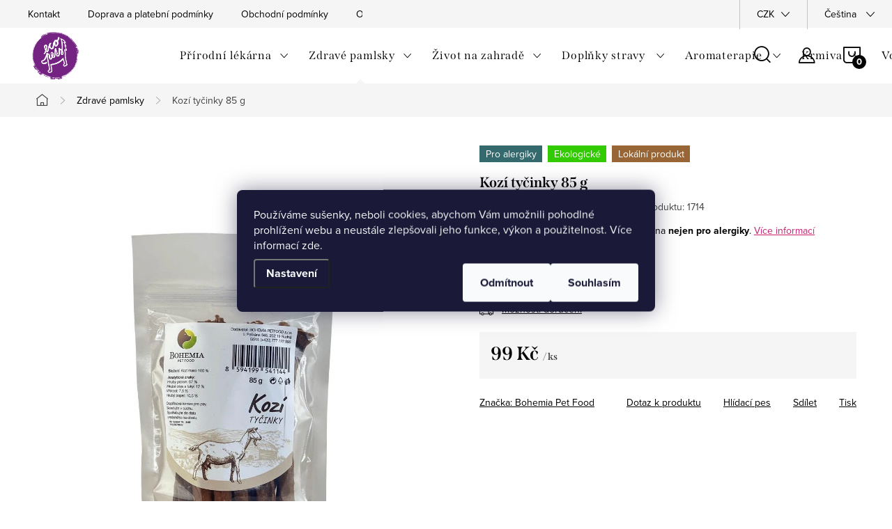

--- FILE ---
content_type: text/html; charset=utf-8
request_url: https://www.ecopets.cz/pamlsky/kozi-tycinky-85-g/
body_size: 39451
content:
<!doctype html><html lang="cs" dir="ltr" class="header-background-light external-fonts-loaded"><head><meta charset="utf-8" /><meta name="viewport" content="width=device-width,initial-scale=1" /><title>Ecopets | Bohemia pet food Kozí tyčinky 85 g_ecopets.czts</title><link rel="preconnect" href="https://cdn.myshoptet.com" /><link rel="dns-prefetch" href="https://cdn.myshoptet.com" /><link rel="preload" href="https://cdn.myshoptet.com/prj/dist/master/cms/libs/jquery/jquery-1.11.3.min.js" as="script" /><link href="https://cdn.myshoptet.com/prj/dist/master/cms/templates/frontend_templates/shared/css/font-face/source-sans-3.css" rel="stylesheet"><link href="https://cdn.myshoptet.com/prj/dist/master/cms/templates/frontend_templates/shared/css/font-face/exo-2.css" rel="stylesheet"><script>
dataLayer = [];
dataLayer.push({'shoptet' : {
    "pageId": 810,
    "pageType": "productDetail",
    "currency": "CZK",
    "currencyInfo": {
        "decimalSeparator": ",",
        "exchangeRate": 1,
        "priceDecimalPlaces": 2,
        "symbol": "K\u010d",
        "symbolLeft": 0,
        "thousandSeparator": " "
    },
    "language": "cs",
    "projectId": 218393,
    "product": {
        "id": 1724,
        "guid": "7c296930-06e3-11ee-8ff8-32b888b76c62",
        "hasVariants": false,
        "codes": [
            {
                "code": 1714
            }
        ],
        "code": "1714",
        "name": "Koz\u00ed ty\u010dinky 85 g",
        "appendix": "",
        "weight": 0.085000000000000006,
        "manufacturer": "Bohemia Pet Food",
        "manufacturerGuid": "1EF5332B37B16AAEB86EDA0BA3DED3EE",
        "currentCategory": "Pamlsky pro psy a ko\u010dky",
        "currentCategoryGuid": "59c0a21c-bf2a-11e8-a8f6-002590dad85e",
        "defaultCategory": "Pamlsky pro psy a ko\u010dky",
        "defaultCategoryGuid": "59c0a21c-bf2a-11e8-a8f6-002590dad85e",
        "currency": "CZK",
        "priceWithVat": 99
    },
    "stocks": [
        {
            "id": 1,
            "title": "Ecopets obch\u016fdek",
            "isDeliveryPoint": 1,
            "visibleOnEshop": 1
        },
        {
            "id": "ext",
            "title": "Sklad",
            "isDeliveryPoint": 0,
            "visibleOnEshop": 1
        }
    ],
    "cartInfo": {
        "id": null,
        "freeShipping": false,
        "freeShippingFrom": 1200,
        "leftToFreeGift": {
            "formattedPrice": "0 K\u010d",
            "priceLeft": 0
        },
        "freeGift": false,
        "leftToFreeShipping": {
            "priceLeft": 1200,
            "dependOnRegion": 0,
            "formattedPrice": "1 200 K\u010d"
        },
        "discountCoupon": [],
        "getNoBillingShippingPrice": {
            "withoutVat": 0,
            "vat": 0,
            "withVat": 0
        },
        "cartItems": [],
        "taxMode": "ORDINARY"
    },
    "cart": [],
    "customer": {
        "priceRatio": 1,
        "priceListId": 1,
        "groupId": null,
        "registered": false,
        "mainAccount": false
    }
}});
dataLayer.push({'cookie_consent' : {
    "marketing": "denied",
    "analytics": "denied"
}});
document.addEventListener('DOMContentLoaded', function() {
    shoptet.consent.onAccept(function(agreements) {
        if (agreements.length == 0) {
            return;
        }
        dataLayer.push({
            'cookie_consent' : {
                'marketing' : (agreements.includes(shoptet.config.cookiesConsentOptPersonalisation)
                    ? 'granted' : 'denied'),
                'analytics': (agreements.includes(shoptet.config.cookiesConsentOptAnalytics)
                    ? 'granted' : 'denied')
            },
            'event': 'cookie_consent'
        });
    });
});
</script>
<meta property="og:type" content="website"><meta property="og:site_name" content="ecopets.cz"><meta property="og:url" content="https://www.ecopets.cz/pamlsky/kozi-tycinky-85-g/"><meta property="og:title" content="Ecopets | Bohemia pet food Kozí tyčinky 85 g_ecopets.czts"><meta name="author" content="Ecopets"><meta name="web_author" content="Shoptet.cz"><meta name="dcterms.rightsHolder" content="www.ecopets.cz"><meta name="robots" content="index,follow"><meta property="og:image" content="https://cdn.myshoptet.com/usr/www.ecopets.cz/user/shop/big/1724_tycinky-kozi-bohemia-pet-food-ecopets.jpg?65e9ad1a"><meta property="og:description" content="Tyčinky z kozího masa jako chutná odměna nejen pro alergiky. Tyčinky jsou šetrně zpracované suchým vzduchem, bez umělých a přidaných látek."><meta name="description" content="Tyčinky z kozího masa jako chutná odměna nejen pro alergiky. Tyčinky jsou šetrně zpracované suchým vzduchem, bez umělých a přidaných látek."><meta name="google-site-verification" content="KhtjmekFSGUXRB4OUMtXY7q7LlzHH5b56wh01ukLuok"><meta property="product:price:amount" content="99"><meta property="product:price:currency" content="CZK"><style>:root {--color-primary: #CA1D72;--color-primary-h: 331;--color-primary-s: 75%;--color-primary-l: 45%;--color-primary-hover: #F3207C;--color-primary-hover-h: 334;--color-primary-hover-s: 90%;--color-primary-hover-l: 54%;--color-secondary: #CA1D72;--color-secondary-h: 331;--color-secondary-s: 75%;--color-secondary-l: 45%;--color-secondary-hover: #77bb41;--color-secondary-hover-h: 93;--color-secondary-hover-s: 48%;--color-secondary-hover-l: 49%;--color-tertiary: #F3207C;--color-tertiary-h: 334;--color-tertiary-s: 90%;--color-tertiary-l: 54%;--color-tertiary-hover: #CA1D72;--color-tertiary-hover-h: 331;--color-tertiary-hover-s: 75%;--color-tertiary-hover-l: 45%;--color-header-background: #ffffff;--template-font: "Source Sans 3";--template-headings-font: "Exo 2";--header-background-url: none;--cookies-notice-background: #1A1937;--cookies-notice-color: #F8FAFB;--cookies-notice-button-hover: #f5f5f5;--cookies-notice-link-hover: #27263f;--templates-update-management-preview-mode-content: "Náhled aktualizací šablony je aktivní pro váš prohlížeč."}</style>
    <script>var shoptet = shoptet || {};</script>
    <script src="https://cdn.myshoptet.com/prj/dist/master/shop/dist/main-3g-header.js.27c4444ba5dd6be3416d.js"></script>
<!-- User include --><!-- service 1047(677) html code header -->
<link rel="stylesheet preload" href="https://use.typekit.net/nxv2roq.css">
<link href="https://cdn.myshoptet.com/prj/dist/master/shop/dist/font-shoptet-11.css.62c94c7785ff2cea73b2.css" rel="stylesheet preload">
<link type="text/css" href="https://cdn.myshoptet.com/usr/paxio.myshoptet.com/user/documents/Venus/style.css?v771103" rel="stylesheet preload" media="all" />
<link href="https://cdn.myshoptet.com/usr/paxio.myshoptet.com/user/documents/blank/ikony.css?v23" rel="stylesheet preload">
<link href="https://cdn.myshoptet.com/usr/paxio.myshoptet.com/user/documents/Venus/preklady.css?v16" rel="stylesheet preload">
<link rel="stylesheet preload" href="https://cdn.myshoptet.com/usr/paxio.myshoptet.com/user/documents/Venus/Slider/slick.css" />
<link rel="stylesheet preload" href="https://cdn.myshoptet.com/usr/paxio.myshoptet.com/user/documents/Venus/Slider/slick-theme.css?v3" />
<link rel="stylesheet preload" href="https://cdn.myshoptet.com/usr/paxio.myshoptet.com/user/documents/Venus/Slider/slick-classic.css?v5" />
<meta name="theme-color" content="#000" id="theme-color"/>
<!-- api 473(125) html code header -->

                <style>
                    #order-billing-methods .radio-wrapper[data-guid="865fe99d-9b1e-11ed-a84f-002590dc5efc"]:not(.cggooglepay), #order-billing-methods .radio-wrapper[data-guid="2cc0d509-8964-11eb-a39f-002590dc5efc"]:not(.cgapplepay) {
                        display: none;
                    }
                </style>
                <script type="text/javascript">
                    document.addEventListener('DOMContentLoaded', function() {
                        if (getShoptetDataLayer('pageType') === 'billingAndShipping') {
                            
                try {
                    if (window.ApplePaySession && window.ApplePaySession.canMakePayments()) {
                        document.querySelector('#order-billing-methods .radio-wrapper[data-guid="2cc0d509-8964-11eb-a39f-002590dc5efc"]').classList.add('cgapplepay');
                    }
                } catch (err) {} 
            
                            
                const cgBaseCardPaymentMethod = {
                        type: 'CARD',
                        parameters: {
                            allowedAuthMethods: ["PAN_ONLY", "CRYPTOGRAM_3DS"],
                            allowedCardNetworks: [/*"AMEX", "DISCOVER", "INTERAC", "JCB",*/ "MASTERCARD", "VISA"]
                        }
                };
                
                function cgLoadScript(src, callback)
                {
                    var s,
                        r,
                        t;
                    r = false;
                    s = document.createElement('script');
                    s.type = 'text/javascript';
                    s.src = src;
                    s.onload = s.onreadystatechange = function() {
                        if ( !r && (!this.readyState || this.readyState == 'complete') )
                        {
                            r = true;
                            callback();
                        }
                    };
                    t = document.getElementsByTagName('script')[0];
                    t.parentNode.insertBefore(s, t);
                } 
                
                function cgGetGoogleIsReadyToPayRequest() {
                    return Object.assign(
                        {},
                        {
                            apiVersion: 2,
                            apiVersionMinor: 0
                        },
                        {
                            allowedPaymentMethods: [cgBaseCardPaymentMethod]
                        }
                    );
                }

                function onCgGooglePayLoaded() {
                    let paymentsClient = new google.payments.api.PaymentsClient({environment: 'PRODUCTION'});
                    paymentsClient.isReadyToPay(cgGetGoogleIsReadyToPayRequest()).then(function(response) {
                        if (response.result) {
                            document.querySelector('#order-billing-methods .radio-wrapper[data-guid="865fe99d-9b1e-11ed-a84f-002590dc5efc"]').classList.add('cggooglepay');	 	 	 	 	 
                        }
                    })
                    .catch(function(err) {});
                }
                
                cgLoadScript('https://pay.google.com/gp/p/js/pay.js', onCgGooglePayLoaded);
            
                        }
                    });
                </script> 
                
<!-- api 608(256) html code header -->
<link rel="stylesheet" href="https://cdn.myshoptet.com/usr/api2.dklab.cz/user/documents/_doplnky/bannery/218393/1414/218393_1414.css" type="text/css" /><style>
        :root {
            --dklab-bannery-b-hp-padding: 15px;
            --dklab-bannery-b-hp-box-padding: 0px;
            --dklab-bannery-b-hp-big-screen: 33.333%;
            --dklab-bannery-b-hp-medium-screen: 33.333%;
            --dklab-bannery-b-hp-small-screen: 33.333%;
            --dklab-bannery-b-hp-tablet-screen: 33.333%;
            --dklab-bannery-b-hp-mobile-screen: 100%;

            --dklab-bannery-i-hp-icon-color: #6A468F;
            --dklab-bannery-i-hp-color: #6A468F;
            --dklab-bannery-i-hp-background: #FFFFFF;            
            
            --dklab-bannery-i-d-icon-color: #FFFFFF;
            --dklab-bannery-i-d-color: #FFFFFF;
            --dklab-bannery-i-d-background: #FFFFFF;


            --dklab-bannery-i-hp-w-big-screen: 4;
            --dklab-bannery-i-hp-w-medium-screen: 4;
            --dklab-bannery-i-hp-w-small-screen: 4;
            --dklab-bannery-i-hp-w-tablet-screen: 4;
            --dklab-bannery-i-hp-w-mobile-screen: 2;
            
            --dklab-bannery-i-d-w-big-screen: 4;
            --dklab-bannery-i-d-w-medium-screen: 4;
            --dklab-bannery-i-d-w-small-screen: 4;
            --dklab-bannery-i-d-w-tablet-screen: 4;
            --dklab-bannery-i-d-w-mobile-screen: 2;

        }</style>
<!-- service 608(256) html code header -->
<link rel="stylesheet" href="https://cdn.myshoptet.com/usr/api.dklab.cz/user/documents/fontawesome/css/all.css?v=1.02" type="text/css" />
<!-- service 619(267) html code header -->
<link href="https://cdn.myshoptet.com/usr/fvstudio.myshoptet.com/user/documents/addons/cartupsell.min.css?24.11.1" rel="stylesheet">
<!-- service 1228(847) html code header -->
<link 
rel="stylesheet" 
href="https://cdn.myshoptet.com/usr/dmartini.myshoptet.com/user/documents/upload/dmartini/shop_rating/shop_rating.min.css?140"
data-author="Dominik Martini" 
data-author-web="dmartini.cz">
<!-- service 1673(1258) html code header -->
<link 
rel="stylesheet" 
href="https://cdn.myshoptet.com/usr/dmartini.myshoptet.com/user/documents/upload/dmartini/product_rating/product_rating.min.css?90"
data-author="Dominik Martini" 
data-author-web="dmartini.cz">
<!-- service 1710(1294) html code header -->
<link 
rel="stylesheet" 
href="https://cdn.myshoptet.com/usr/dmartini.myshoptet.com/user/documents/upload/dmartini/note_plus/note_plus.min.css?10"
data-author="Dominik Martini" 
data-author-web="dmartini.cz">

<!-- service 1714(1298) html code header -->
<link 
rel="stylesheet" 
href="https://cdn.myshoptet.com/usr/dmartini.myshoptet.com/user/documents/upload/dmartini/blog_products/blog_products.min.css?160"
data-author="Dominik Martini" 
data-author-web="dmartini.cz">
<!-- service 654(301) html code header -->
<!-- Prefetch Pobo Page Builder CDN  -->
<link rel="dns-prefetch" href="https://image.pobo.cz">
<link href="https://cdnjs.cloudflare.com/ajax/libs/lightgallery/2.7.2/css/lightgallery.min.css" rel="stylesheet">
<link href="https://cdnjs.cloudflare.com/ajax/libs/lightgallery/2.7.2/css/lg-thumbnail.min.css" rel="stylesheet">


<!-- © Pobo Page Builder  -->
<script>
 	  window.addEventListener("DOMContentLoaded", function () {
		  var po = document.createElement("script");
		  po.type = "text/javascript";
		  po.async = true;
		  po.dataset.url = "https://www.pobo.cz";
			po.dataset.cdn = "https://image.pobo.space";
      po.dataset.tier = "standard";
      po.fetchpriority = "high";
      po.dataset.key = btoa(window.location.host);
		  po.id = "pobo-asset-url";
      po.platform = "shoptet";
      po.synergy = false;
		  po.src = "https://image.pobo.space/assets/editor.js?v=14";

		  var s = document.getElementsByTagName("script")[0];
		  s.parentNode.insertBefore(po, s);
	  });
</script>





<!-- service 1908(1473) html code header -->
<script type="text/javascript">
    var eshop = {
        'host': 'www.ecopets.cz',
        'projectId': 218393,
        'template': 'Classic',
        'lang': 'cs',
    };
</script>

<link href="https://cdn.myshoptet.com/usr/honzabartos.myshoptet.com/user/documents/style.css?v=299" rel="stylesheet"/>
<script src="https://cdn.myshoptet.com/usr/honzabartos.myshoptet.com/user/documents/script.js?v=306" type="text/javascript"></script>

<style>
.up-callout {
    background-color: rgba(33, 150, 243, 0.1); /* Soft info blue with transparency */
    border: 1px solid rgba(33, 150, 243, 0.3); /* Subtle blue border */
    border-radius: 8px; /* Rounded corners */
    padding: 15px 20px; /* Comfortable padding */
    box-shadow: 0 2px 5px rgba(0, 0, 0, 0.1); /* Subtle shadow for depth */
    max-width: 600px; /* Optional: Limits width for readability */
    margin: 20px auto; /* Centers the box with some spacing */
}

.up-callout p {
    margin: 0; /* Removes default paragraph margin */
    color: #333; /* Dark text for contrast */
    font-size: 16px; /* Readable font size */
    line-height: 1.5; /* Improves readability */
}
</style>
<!-- project html code header -->
<!-- Hotjar Tracking Code for https://www.ecopets.cz -->
<script>
    (function(h,o,t,j,a,r){
        h.hj=h.hj||function(){(h.hj.q=h.hj.q||[]).push(arguments)};
        h._hjSettings={hjid:5323342,hjsv:6};
        a=o.getElementsByTagName('head')[0];
        r=o.createElement('script');r.async=1;
        r.src=t+h._hjSettings.hjid+j+h._hjSettings.hjsv;
        a.appendChild(r);
    })(window,document,'https://static.hotjar.com/c/hotjar-','.js?sv=');
</script>
<meta name="google-site-verification" content="BMiNgSu582drQSRNaccjFy4DmC8TORcHWEvcAualxko" />

<style>
.navigation-in > ul > li > a {padding: 33px 14px;font-size: 16px;}
</style>
<style>
@media screen and (min-width: 768px){
#header .site-name a img {margin: 0; max-height: 80px;}
}
</style>
<link type="text/css" id="dark-mode" rel="stylesheet preload" media="all"  href="https://cdn.myshoptet.com/usr/paxio.myshoptet.com/user/documents/Venus/venus-light.css"/>
<meta name="facebook-domain-verification" content="tsdroaojol37iog2lruhwz1xdys701" />

<style>
.copyright a.js-cookies-settings {
	color: #fff;
}

@media screen and (min-width: 768px){
.menu-item-1107 {
	background: #ff914d;
	}

.navigation-in > ul > li.ext > ul > li > a{display: block;}
.navigation-in > ul > li.ext > ul > li > div{padding-left: 12px;}
.navigation-in > ul > li.ext > ul > li:not(.has-third-level) > div > a {margin-bottom: 0;line-height: 22px;height: 64px;display: flex;align-items: center;}
}
#footer .custom-footer > div h4, #footer .custom-footer > div ul li>a,#footer .custom-footer > div a,#footer .custom-footer > div strong,#footer .custom-footer > div strong:after{color:#fff;}
#footer .custom-footer > div .facebook a,#footer .custom-footer > div .instagram a{
color:#000;
}
.copyright, #signature a {
    color: #fff;
}
</style>
<style>
.site-name img {-webkit-filter: none; filter: none;}
</style>
<style type="text/css">
h1 { font-size: 2.05rem ;  text-transform: none }
h2 { font-size: 1.95rem ;  text-transform: none ; margin-bottom: 1rem }
h3 { font-size: 1.25rem ;  text-transform: none   }
h2 { margin-bottom: 1rem }

#header-cart {border: 1px solid transparent;}
#header-cart .header-cart-count:before {color: #742282;}
#footer {background: #46154f;color: #fff;}
#footer .topic, #footer .topic a {color: #fff;font-weight: 600;}
#footer-in a:not(.button), #top10 ol li:nth-of-type(-n+3) span, #top10 ol li span, .copy {color: #ffffff;}
#footer-in a:not(.button):hover, #top10 ol li:nth-of-type(-n+3) span:hover, #top10 ol li span:hover {color: #2bcf9d;}
#copyright {background: #742382;margin-bottom: -17px;}
#top10 ol li:nth-of-type(-n+3) div {font-weight: 300;}
/* 
body.type-index #menu .list-inline {height: 46px;}
*/
body.type-index #header-in {    margin-bottom: 0px;}
/*texty sidebar*/
.claims {
    margin-top: 20px;
    border: 1px solid #c174cf;
}
.claims > div > * {
    color: #000;
}
.claim h4 {
    font-size: 16px;
    font-weight: 600;
}
.claims p {
    margin: 0;
}
.claim {
    padding: 15px 20px;
    margin: 10px 0;
    display: flex;
    flex-wrap: wrap;
}
/*Main menu*/
@media screen and (min-width:992px){
#menu li a, .navigation-menu li a{font-size:16px; padding:0 10px; font-weight:400;}}
/*Bannery ship and pay*/
  .footer-row-element.banner.custom-footer__banner1 {
    width: 100% !important;
    display: block;
    background: #fff;
}
.footer-row-element.banner.custom-footer__banner1 img {
    width: 100px;
    margin: 0 25px;
}
.shiping-and-payment {
    display: block;
    text-align: center;
    padding:10px;
    }
 
}
@media(max-width:767px){
  #footer-in .banner img {
    display: inline-block;
}}
.newsletter-header h4{font-size: 22px;max-width: 700px;margin-left: auto;margin-right: auto;}
.banner-category + .category-header{display: none !important;}
</style>
<script type="text/javascript">
    (function(c,l,a,r,i,t,y){
        c[a]=c[a]||function(){(c[a].q=c[a].q||[]).push(arguments)};
        t=l.createElement(r);t.async=1;t.src="https://www.clarity.ms/tag/"+i;
        y=l.getElementsByTagName(r)[0];y.parentNode.insertBefore(t,y);
    })(window, document, "clarity", "script", "muxaxf6na7");
</script>
<script src="https://analytics.ahrefs.com/analytics.js" data-key="dCx72wJUpkjNEhNCFRFqeA" async></script>
<style>


<!-- /User include --><link rel="shortcut icon" href="/favicon.ico" type="image/x-icon" /><link rel="canonical" href="https://www.ecopets.cz/pamlsky/kozi-tycinky-85-g/" /><link rel="alternate" hreflang="cs" href="https://www.ecopets.cz/pamlsky/kozi-tycinky-85-g/" /><link rel="alternate" hreflang="sk" href="https://www.ecopets.cz/sk/pamlsky/kozi-tycinky-85-g/" /><link rel="alternate" hreflang="en" href="https://www.ecopets.cz/en/pamlsky/kozi-tycinky-85-g/" /><link rel="alternate" hreflang="x-default" href="https://www.ecopets.cz/pamlsky/kozi-tycinky-85-g/" />    <script>
        var _hwq = _hwq || [];
        _hwq.push(['setKey', '7802062A16990EE0C70899DCE67C4277']);
        _hwq.push(['setTopPos', '400']);
        _hwq.push(['showWidget', '22']);
        (function() {
            var ho = document.createElement('script');
            ho.src = 'https://cz.im9.cz/direct/i/gjs.php?n=wdgt&sak=7802062A16990EE0C70899DCE67C4277';
            var s = document.getElementsByTagName('script')[0]; s.parentNode.insertBefore(ho, s);
        })();
    </script>
<style>/* custom background */@media (min-width: 992px) {body {background-position: top center;background-repeat: no-repeat;background-attachment: scroll;}}</style>    <!-- Global site tag (gtag.js) - Google Analytics -->
    <script async src="https://www.googletagmanager.com/gtag/js?id=G-773EJC1CST"></script>
    <script>
        
        window.dataLayer = window.dataLayer || [];
        function gtag(){dataLayer.push(arguments);}
        

                    console.debug('default consent data');

            gtag('consent', 'default', {"ad_storage":"denied","analytics_storage":"denied","ad_user_data":"denied","ad_personalization":"denied","wait_for_update":500});
            dataLayer.push({
                'event': 'default_consent'
            });
        
        gtag('js', new Date());

                gtag('config', 'UA-126688165-1', { 'groups': "UA" });
        
                gtag('config', 'G-773EJC1CST', {"groups":"GA4","send_page_view":false,"content_group":"productDetail","currency":"CZK","page_language":"cs"});
        
                gtag('config', 'AW-778838686', {"allow_enhanced_conversions":true});
        
        
        
        
        
                    gtag('event', 'page_view', {"send_to":"GA4","page_language":"cs","content_group":"productDetail","currency":"CZK"});
        
                gtag('set', 'currency', 'CZK');

        gtag('event', 'view_item', {
            "send_to": "UA",
            "items": [
                {
                    "id": "1714",
                    "name": "Koz\u00ed ty\u010dinky 85 g",
                    "category": "Pamlsky pro psy a ko\u010dky",
                                        "brand": "Bohemia Pet Food",
                                                            "price": 88.39
                }
            ]
        });
        
        
        
        
        
                    gtag('event', 'view_item', {"send_to":"GA4","page_language":"cs","content_group":"productDetail","value":88.390000000000001,"currency":"CZK","items":[{"item_id":"1714","item_name":"Koz\u00ed ty\u010dinky 85 g","item_brand":"Bohemia Pet Food","item_category":"Pamlsky pro psy a ko\u010dky","price":88.390000000000001,"quantity":1,"index":0}]});
        
        
        
        
        
        
        
        document.addEventListener('DOMContentLoaded', function() {
            if (typeof shoptet.tracking !== 'undefined') {
                for (var id in shoptet.tracking.bannersList) {
                    gtag('event', 'view_promotion', {
                        "send_to": "UA",
                        "promotions": [
                            {
                                "id": shoptet.tracking.bannersList[id].id,
                                "name": shoptet.tracking.bannersList[id].name,
                                "position": shoptet.tracking.bannersList[id].position
                            }
                        ]
                    });
                }
            }

            shoptet.consent.onAccept(function(agreements) {
                if (agreements.length !== 0) {
                    console.debug('gtag consent accept');
                    var gtagConsentPayload =  {
                        'ad_storage': agreements.includes(shoptet.config.cookiesConsentOptPersonalisation)
                            ? 'granted' : 'denied',
                        'analytics_storage': agreements.includes(shoptet.config.cookiesConsentOptAnalytics)
                            ? 'granted' : 'denied',
                                                                                                'ad_user_data': agreements.includes(shoptet.config.cookiesConsentOptPersonalisation)
                            ? 'granted' : 'denied',
                        'ad_personalization': agreements.includes(shoptet.config.cookiesConsentOptPersonalisation)
                            ? 'granted' : 'denied',
                        };
                    console.debug('update consent data', gtagConsentPayload);
                    gtag('consent', 'update', gtagConsentPayload);
                    dataLayer.push(
                        { 'event': 'update_consent' }
                    );
                }
            });
        });
    </script>
<script>
    (function(t, r, a, c, k, i, n, g) { t['ROIDataObject'] = k;
    t[k]=t[k]||function(){ (t[k].q=t[k].q||[]).push(arguments) },t[k].c=i;n=r.createElement(a),
    g=r.getElementsByTagName(a)[0];n.async=1;n.src=c;g.parentNode.insertBefore(n,g)
    })(window, document, 'script', '//www.heureka.cz/ocm/sdk.js?source=shoptet&version=2&page=product_detail', 'heureka', 'cz');

    heureka('set_user_consent', 0);
</script>
</head><body class="desktop id-810 in-pamlsky template-11 type-product type-detail one-column-body columns-4 blank-mode blank-mode-css ums_forms_redesign--off ums_a11y_category_page--on ums_discussion_rating_forms--off ums_flags_display_unification--on ums_a11y_login--on mobile-header-version-1">
        <div id="fb-root"></div>
        <script>
            window.fbAsyncInit = function() {
                FB.init({
                    autoLogAppEvents : true,
                    xfbml            : true,
                    version          : 'v24.0'
                });
            };
        </script>
        <script async defer crossorigin="anonymous" src="https://connect.facebook.net/cs_CZ/sdk.js#xfbml=1&version=v24.0"></script>    <div class="siteCookies siteCookies--center siteCookies--dark js-siteCookies" role="dialog" data-testid="cookiesPopup" data-nosnippet>
        <div class="siteCookies__form">
            <div class="siteCookies__content">
                <div class="siteCookies__text">
                    Používáme sušenky, neboli cookies, abychom Vám umožnili pohodlné prohlížení webu a neustále zlepšovali jeho funkce, výkon a použitelnost. Více informací zde.
                </div>
                <p class="siteCookies__links">
                    <button class="siteCookies__link js-cookies-settings" aria-label="Nastavení cookies" data-testid="cookiesSettings">Nastavení</button>
                </p>
            </div>
            <div class="siteCookies__buttonWrap">
                                    <button class="siteCookies__button js-cookiesConsentSubmit" value="reject" aria-label="Odmítnout cookies" data-testid="buttonCookiesReject">Odmítnout</button>
                                <button class="siteCookies__button js-cookiesConsentSubmit" value="all" aria-label="Přijmout cookies" data-testid="buttonCookiesAccept">Souhlasím</button>
            </div>
        </div>
        <script>
            document.addEventListener("DOMContentLoaded", () => {
                const siteCookies = document.querySelector('.js-siteCookies');
                document.addEventListener("scroll", shoptet.common.throttle(() => {
                    const st = document.documentElement.scrollTop;
                    if (st > 1) {
                        siteCookies.classList.add('siteCookies--scrolled');
                    } else {
                        siteCookies.classList.remove('siteCookies--scrolled');
                    }
                }, 100));
            });
        </script>
    </div>
<a href="#content" class="skip-link sr-only">Přejít na obsah</a><div class="overall-wrapper"><div class="user-action"><div class="container">
    <div class="user-action-in">
                    <div id="login" class="user-action-login popup-widget login-widget" role="dialog" aria-labelledby="loginHeading">
        <div class="popup-widget-inner">
                            <h2 id="loginHeading">Přihlášení k vašemu účtu</h2><div id="customerLogin"><form action="/action/Customer/Login/" method="post" id="formLoginIncluded" class="csrf-enabled formLogin" data-testid="formLogin"><input type="hidden" name="referer" value="" /><div class="form-group"><div class="input-wrapper email js-validated-element-wrapper no-label"><input type="email" name="email" class="form-control" autofocus placeholder="E-mailová adresa (např. jan@novak.cz)" data-testid="inputEmail" autocomplete="email" required /></div></div><div class="form-group"><div class="input-wrapper password js-validated-element-wrapper no-label"><input type="password" name="password" class="form-control" placeholder="Heslo" data-testid="inputPassword" autocomplete="current-password" required /><span class="no-display">Nemůžete vyplnit toto pole</span><input type="text" name="surname" value="" class="no-display" /></div></div><div class="form-group"><div class="login-wrapper"><button type="submit" class="btn btn-secondary btn-text btn-login" data-testid="buttonSubmit">Přihlásit se</button><div class="password-helper"><a href="/registrace/" data-testid="signup" rel="nofollow">Nová registrace</a><a href="/klient/zapomenute-heslo/" rel="nofollow">Zapomenuté heslo</a></div></div></div></form>
</div>                    </div>
    </div>

                            <div id="cart-widget" class="user-action-cart popup-widget cart-widget loader-wrapper" data-testid="popupCartWidget" role="dialog" aria-hidden="true">
    <div class="popup-widget-inner cart-widget-inner place-cart-here">
        <div class="loader-overlay">
            <div class="loader"></div>
        </div>
    </div>

    <div class="cart-widget-button">
        <a href="/kosik/" class="btn btn-conversion" id="continue-order-button" rel="nofollow" data-testid="buttonNextStep">Pokračovat do košíku</a>
    </div>
</div>
            </div>
</div>
</div><div class="top-navigation-bar" data-testid="topNavigationBar">

    <div class="container">

        <div class="top-navigation-contacts">
            <strong>Zákaznická podpora:</strong><a href="mailto:katka@ecopets.cz" class="project-email" data-testid="contactboxEmail"><span>katka@ecopets.cz</span></a>        </div>

                            <div class="top-navigation-menu">
                <div class="top-navigation-menu-trigger"></div>
                <ul class="top-navigation-bar-menu">
                                            <li class="top-navigation-menu-item-29">
                            <a href="/kontakty/">Kontakt</a>
                        </li>
                                            <li class="top-navigation-menu-item-778">
                            <a href="/doprava-a-platebni-podminky/">Doprava a platební podmínky</a>
                        </li>
                                            <li class="top-navigation-menu-item-39">
                            <a href="/obchodni-podminky/">Obchodní podmínky</a>
                        </li>
                                            <li class="top-navigation-menu-item-27">
                            <a href="/ecopets-ochrana-osobnich-udaju/">Ochrana osobních údajů</a>
                        </li>
                                            <li class="top-navigation-menu-item-787">
                            <a href="/o-ecopets/">O Ecopets</a>
                        </li>
                                            <li class="top-navigation-menu-item-751">
                            <a href="/blog-2/">BLOG</a>
                        </li>
                                            <li class="top-navigation-menu-item--51">
                            <a href="/hodnoceni-obchodu/">Hodnocení obchodu</a>
                        </li>
                                    </ul>
                <ul class="top-navigation-bar-menu-helper"></ul>
            </div>
        
        <div class="top-navigation-tools top-navigation-tools--language">
            <div class="responsive-tools">
                <a href="#" class="toggle-window" data-target="search" aria-label="Hledat" data-testid="linkSearchIcon"></a>
                                                            <a href="#" class="toggle-window" data-target="login"></a>
                                                    <a href="#" class="toggle-window" data-target="navigation" aria-label="Menu" data-testid="hamburgerMenu"></a>
            </div>
                <div class="languagesMenu">
        <button id="topNavigationDropdown" class="languagesMenu__flags" type="button" data-toggle="dropdown" aria-haspopup="true" aria-expanded="false">
            <svg aria-hidden="true" style="position: absolute; width: 0; height: 0; overflow: hidden;" version="1.1" xmlns="http://www.w3.org/2000/svg" xmlns:xlink="http://www.w3.org/1999/xlink"><defs><symbol id="shp-flag-CZ" viewBox="0 0 32 32"><title>CZ</title><path fill="#0052b4" style="fill: var(--color20, #0052b4)" d="M0 5.334h32v21.333h-32v-21.333z"></path><path fill="#d80027" style="fill: var(--color19, #d80027)" d="M32 16v10.666h-32l13.449-10.666z"></path><path fill="#f0f0f0" style="fill: var(--color21, #f0f0f0)" d="M32 5.334v10.666h-18.551l-13.449-10.666z"></path></symbol><symbol id="shp-flag-SK" viewBox="0 0 32 32"><title>SK</title><path fill="#f0f0f0" style="fill: var(--color21, #f0f0f0)" d="M0 5.334h32v21.333h-32v-21.333z"></path><path fill="#0052b4" style="fill: var(--color20, #0052b4)" d="M0 12.29h32v7.42h-32v-7.42z"></path><path fill="#d80027" style="fill: var(--color19, #d80027)" d="M0 19.71h32v6.957h-32v-6.956z"></path><path fill="#f0f0f0" style="fill: var(--color21, #f0f0f0)" d="M8.092 11.362v5.321c0 3.027 3.954 3.954 3.954 3.954s3.954-0.927 3.954-3.954v-5.321h-7.908z"></path><path fill="#d80027" style="fill: var(--color19, #d80027)" d="M9.133 11.518v5.121c0 0.342 0.076 0.665 0.226 0.968 1.493 0 3.725 0 5.373 0 0.15-0.303 0.226-0.626 0.226-0.968v-5.121h-5.826z"></path><path fill="#f0f0f0" style="fill: var(--color21, #f0f0f0)" d="M13.831 15.089h-1.339v-0.893h0.893v-0.893h-0.893v-0.893h-0.893v0.893h-0.893v0.893h0.893v0.893h-1.339v0.893h1.339v0.893h0.893v-0.893h1.339z"></path><path fill="#0052b4" style="fill: var(--color20, #0052b4)" d="M10.577 18.854c0.575 0.361 1.166 0.571 1.469 0.665 0.303-0.093 0.894-0.303 1.469-0.665 0.58-0.365 0.987-0.782 1.218-1.246-0.255-0.18-0.565-0.286-0.901-0.286-0.122 0-0.241 0.015-0.355 0.041-0.242-0.55-0.791-0.934-1.43-0.934s-1.188 0.384-1.43 0.934c-0.114-0.027-0.233-0.041-0.355-0.041-0.336 0-0.646 0.106-0.901 0.286 0.231 0.465 0.637 0.882 1.217 1.246z"></path></symbol><symbol id="shp-flag-GB" viewBox="0 0 32 32"><title>GB</title><path fill="#f0f0f0" style="fill: var(--color21, #f0f0f0)" d="M0 5.333h32v21.334h-32v-21.334z"></path><path fill="#d80027" style="fill: var(--color19, #d80027)" d="M18 5.333h-4v8.667h-14v4h14v8.667h4v-8.667h14v-4h-14z"></path><path fill="#0052b4" style="fill: var(--color20, #0052b4)" d="M24.612 19.71l7.388 4.105v-4.105z"></path><path fill="#0052b4" style="fill: var(--color20, #0052b4)" d="M19.478 19.71l12.522 6.957v-1.967l-8.981-4.989z"></path><path fill="#0052b4" style="fill: var(--color20, #0052b4)" d="M28.665 26.666l-9.186-5.104v5.104z"></path><path fill="#f0f0f0" style="fill: var(--color21, #f0f0f0)" d="M19.478 19.71l12.522 6.957v-1.967l-8.981-4.989z"></path><path fill="#d80027" style="fill: var(--color19, #d80027)" d="M19.478 19.71l12.522 6.957v-1.967l-8.981-4.989z"></path><path fill="#0052b4" style="fill: var(--color20, #0052b4)" d="M5.646 19.71l-5.646 3.137v-3.137z"></path><path fill="#0052b4" style="fill: var(--color20, #0052b4)" d="M12.522 20.594v6.072h-10.929z"></path><path fill="#d80027" style="fill: var(--color19, #d80027)" d="M8.981 19.71l-8.981 4.989v1.967l12.522-6.957z"></path><path fill="#0052b4" style="fill: var(--color20, #0052b4)" d="M7.388 12.29l-7.388-4.105v4.105z"></path><path fill="#0052b4" style="fill: var(--color20, #0052b4)" d="M12.522 12.29l-12.522-6.957v1.967l8.981 4.989z"></path><path fill="#0052b4" style="fill: var(--color20, #0052b4)" d="M3.335 5.333l9.186 5.104v-5.104z"></path><path fill="#f0f0f0" style="fill: var(--color21, #f0f0f0)" d="M12.522 12.29l-12.522-6.957v1.967l8.981 4.989z"></path><path fill="#d80027" style="fill: var(--color19, #d80027)" d="M12.522 12.29l-12.522-6.957v1.967l8.981 4.989z"></path><path fill="#0052b4" style="fill: var(--color20, #0052b4)" d="M26.354 12.29l5.646-3.137v3.137z"></path><path fill="#0052b4" style="fill: var(--color20, #0052b4)" d="M19.478 11.405v-6.072h10.929z"></path><path fill="#d80027" style="fill: var(--color19, #d80027)" d="M23.019 12.29l8.981-4.989v-1.967l-12.522 6.957z"></path></symbol></defs></svg>
            <svg class="shp-flag shp-flag-CZ">
                <use xlink:href="#shp-flag-CZ"></use>
            </svg>
            <span class="caret"></span>
        </button>
        <div class="languagesMenu__content" aria-labelledby="topNavigationDropdown">
                            <div class="languagesMenu__box toggle-window js-languagesMenu__box" data-hover="true" data-target="currency">
                    <div class="languagesMenu__header languagesMenu__header--name">Měna</div>
                    <div class="languagesMenu__header languagesMenu__header--actual" data-toggle="dropdown">CZK<span class="caret"></span></div>
                    <ul class="languagesMenu__list languagesMenu__list--currency">
                                                    <li class="languagesMenu__list__item">
                                <a href="/action/Currency/changeCurrency/?currencyCode=CZK" rel="nofollow" class="languagesMenu__list__link languagesMenu__list__link--currency">CZK</a>
                            </li>
                                                    <li class="languagesMenu__list__item">
                                <a href="/action/Currency/changeCurrency/?currencyCode=EUR" rel="nofollow" class="languagesMenu__list__link languagesMenu__list__link--currency">EUR</a>
                            </li>
                                            </ul>
                </div>
                                        <div class="languagesMenu__box toggle-window js-languagesMenu__box" data-hover="true" data-target="language">
                    <div class="languagesMenu__header languagesMenu__header--name">Jazyk</div>
                    <div class="languagesMenu__header languagesMenu__header--actual" data-toggle="dropdown">
                                                                                    
                                    Čeština
                                
                                                                                                                                                                                    <span class="caret"></span>
                    </div>
                    <ul class="languagesMenu__list languagesMenu__list--language">
                                                    <li>
                                <a href="/action/Language/changeLanguage/?language=cs" rel="nofollow" class="languagesMenu__list__link">
                                    <svg class="shp-flag shp-flag-CZ">
                                        <use xlink:href="#shp-flag-CZ"></use>
                                    </svg>
                                    <span class="languagesMenu__list__name languagesMenu__list__name--actual">Čeština</span>
                                </a>
                            </li>
                                                    <li>
                                <a href="/action/Language/changeLanguage/?language=sk" rel="nofollow" class="languagesMenu__list__link">
                                    <svg class="shp-flag shp-flag-SK">
                                        <use xlink:href="#shp-flag-SK"></use>
                                    </svg>
                                    <span class="languagesMenu__list__name">Slovenčina</span>
                                </a>
                            </li>
                                                    <li>
                                <a href="/action/Language/changeLanguage/?language=en" rel="nofollow" class="languagesMenu__list__link">
                                    <svg class="shp-flag shp-flag-GB">
                                        <use xlink:href="#shp-flag-GB"></use>
                                    </svg>
                                    <span class="languagesMenu__list__name">English</span>
                                </a>
                            </li>
                                            </ul>
                </div>
                    </div>
    </div>
            <button class="top-nav-button top-nav-button-login toggle-window" type="button" data-target="login" aria-haspopup="dialog" aria-controls="login" aria-expanded="false" data-testid="signin"><span>Přihlášení</span></button>        </div>

    </div>

</div>
<header id="header"><div class="container navigation-wrapper">
    <div class="header-top">
        <div class="site-name-wrapper">
            <div class="site-name"><a href="/" data-testid="linkWebsiteLogo"><img src="https://cdn.myshoptet.com/usr/www.ecopets.cz/user/logos/logo_formaty-04-1.png" alt="Ecopets" fetchpriority="low" /></a></div>        </div>
        <div class="search" itemscope itemtype="https://schema.org/WebSite">
            <meta itemprop="headline" content="Pamlsky pro psy a kočky"/><meta itemprop="url" content="https://www.ecopets.cz"/><meta itemprop="text" content="Tyčinky z kozího masa jako chutná odměna nejen pro alergiky. Tyčinky jsou šetrně zpracované suchým vzduchem, bez umělých a přidaných látek."/>            <form action="/action/ProductSearch/prepareString/" method="post"
    id="formSearchForm" class="search-form compact-form js-search-main"
    itemprop="potentialAction" itemscope itemtype="https://schema.org/SearchAction" data-testid="searchForm">
    <fieldset>
        <meta itemprop="target"
            content="https://www.ecopets.cz/vyhledavani/?string={string}"/>
        <input type="hidden" name="language" value="cs"/>
        
            
<input
    type="search"
    name="string"
        class="query-input form-control search-input js-search-input"
    placeholder="Napište, co hledáte"
    autocomplete="off"
    required
    itemprop="query-input"
    aria-label="Vyhledávání"
    data-testid="searchInput"
>
            <button type="submit" class="btn btn-default" data-testid="searchBtn">Hledat</button>
        
    </fieldset>
</form>
        </div>
        <div class="navigation-buttons">
                
    <a href="/kosik/" class="btn btn-icon toggle-window cart-count" data-target="cart" data-hover="true" data-redirect="true" data-testid="headerCart" rel="nofollow" aria-haspopup="dialog" aria-expanded="false" aria-controls="cart-widget">
        
                <span class="sr-only">Nákupní košík</span>
        
            <span class="cart-price visible-lg-inline-block" data-testid="headerCartPrice">
                                    Prázdný košík                            </span>
        
    
            </a>
        </div>
    </div>
    <nav id="navigation" aria-label="Hlavní menu" data-collapsible="true"><div class="navigation-in menu"><ul class="menu-level-1" role="menubar" data-testid="headerMenuItems"><li class="menu-item-1020 ext" role="none"><a href="/prirodni-lekarna/" data-testid="headerMenuItem" role="menuitem" aria-haspopup="true" aria-expanded="false"><b>Přírodní lékárna</b><span class="submenu-arrow"></span></a><ul class="menu-level-2" aria-label="Přírodní lékárna" tabindex="-1" role="menu"><li class="menu-item-849" role="none"><a href="/prirodni-antiparazitika-pro-psy-a-kocky-2/" class="menu-image" data-testid="headerMenuItem" tabindex="-1" aria-hidden="true"><img src="data:image/svg+xml,%3Csvg%20width%3D%22140%22%20height%3D%22100%22%20xmlns%3D%22http%3A%2F%2Fwww.w3.org%2F2000%2Fsvg%22%3E%3C%2Fsvg%3E" alt="" aria-hidden="true" width="140" height="100"  data-src="https://cdn.myshoptet.com/usr/www.ecopets.cz/user/categories/thumb/p____rodn___antiparazitika.png" fetchpriority="low" /></a><div><a href="/prirodni-antiparazitika-pro-psy-a-kocky-2/" data-testid="headerMenuItem" role="menuitem"><span>Přírodní antiparazitika | Ecopets</span></a>
                        </div></li><li class="menu-item-855" role="none"><a href="/prirodni-odcerveni-pro-psy-a-kocky/" class="menu-image" data-testid="headerMenuItem" tabindex="-1" aria-hidden="true"><img src="data:image/svg+xml,%3Csvg%20width%3D%22140%22%20height%3D%22100%22%20xmlns%3D%22http%3A%2F%2Fwww.w3.org%2F2000%2Fsvg%22%3E%3C%2Fsvg%3E" alt="" aria-hidden="true" width="140" height="100"  data-src="https://cdn.myshoptet.com/usr/www.ecopets.cz/user/categories/thumb/p____rodn___od__erven__.png" fetchpriority="low" /></a><div><a href="/prirodni-odcerveni-pro-psy-a-kocky/" data-testid="headerMenuItem" role="menuitem"><span>Odčervení a trávení</span></a>
                        </div></li><li class="menu-item-1008" role="none"><a href="/pece-o-zuby-pro-psy-a-kocky/" class="menu-image" data-testid="headerMenuItem" tabindex="-1" aria-hidden="true"><img src="data:image/svg+xml,%3Csvg%20width%3D%22140%22%20height%3D%22100%22%20xmlns%3D%22http%3A%2F%2Fwww.w3.org%2F2000%2Fsvg%22%3E%3C%2Fsvg%3E" alt="" aria-hidden="true" width="140" height="100"  data-src="https://cdn.myshoptet.com/usr/www.ecopets.cz/user/categories/thumb/zuby.png" fetchpriority="low" /></a><div><a href="/pece-o-zuby-pro-psy-a-kocky/" data-testid="headerMenuItem" role="menuitem"><span>Péče o zuby</span></a>
                        </div></li><li class="menu-item-956" role="none"><a href="/pece-o-ocni-okoli-pro-psy-a-kocky/" class="menu-image" data-testid="headerMenuItem" tabindex="-1" aria-hidden="true"><img src="data:image/svg+xml,%3Csvg%20width%3D%22140%22%20height%3D%22100%22%20xmlns%3D%22http%3A%2F%2Fwww.w3.org%2F2000%2Fsvg%22%3E%3C%2Fsvg%3E" alt="" aria-hidden="true" width="140" height="100"  data-src="https://cdn.myshoptet.com/usr/www.ecopets.cz/user/categories/thumb/o__ni_okol__.png" fetchpriority="low" /></a><div><a href="/pece-o-ocni-okoli-pro-psy-a-kocky/" data-testid="headerMenuItem" role="menuitem"><span>Péče o oči a oční okolí</span></a>
                        </div></li><li class="menu-item-920" role="none"><a href="/tkanove-soli-pro-lidi-i-zvirata/" class="menu-image" data-testid="headerMenuItem" tabindex="-1" aria-hidden="true"><img src="data:image/svg+xml,%3Csvg%20width%3D%22140%22%20height%3D%22100%22%20xmlns%3D%22http%3A%2F%2Fwww.w3.org%2F2000%2Fsvg%22%3E%3C%2Fsvg%3E" alt="" aria-hidden="true" width="140" height="100"  data-src="https://cdn.myshoptet.com/usr/www.ecopets.cz/user/categories/thumb/schusslerove_soli_tkanove_soli.png" fetchpriority="low" /></a><div><a href="/tkanove-soli-pro-lidi-i-zvirata/" data-testid="headerMenuItem" role="menuitem"><span>Tkáňové soli - Schüsslerovy soli</span></a>
                        </div></li><li class="menu-item-905" role="none"><a href="/pece-o-jatra-pro-psy-a-kocky/" class="menu-image" data-testid="headerMenuItem" tabindex="-1" aria-hidden="true"><img src="data:image/svg+xml,%3Csvg%20width%3D%22140%22%20height%3D%22100%22%20xmlns%3D%22http%3A%2F%2Fwww.w3.org%2F2000%2Fsvg%22%3E%3C%2Fsvg%3E" alt="" aria-hidden="true" width="140" height="100"  data-src="https://cdn.myshoptet.com/usr/www.ecopets.cz/user/categories/thumb/p____e_o_j__tra.png" fetchpriority="low" /></a><div><a href="/pece-o-jatra-pro-psy-a-kocky/" data-testid="headerMenuItem" role="menuitem"><span>Péče o játra</span></a>
                        </div></li><li class="menu-item-902" role="none"><a href="/ledviny/" class="menu-image" data-testid="headerMenuItem" tabindex="-1" aria-hidden="true"><img src="data:image/svg+xml,%3Csvg%20width%3D%22140%22%20height%3D%22100%22%20xmlns%3D%22http%3A%2F%2Fwww.w3.org%2F2000%2Fsvg%22%3E%3C%2Fsvg%3E" alt="" aria-hidden="true" width="140" height="100"  data-src="https://cdn.myshoptet.com/usr/www.ecopets.cz/user/categories/thumb/p____e_o_ledviny_a_mo__ov___mechyr.png" fetchpriority="low" /></a><div><a href="/ledviny/" data-testid="headerMenuItem" role="menuitem"><span>Péče o ledviny a močový měchýř</span></a>
                        </div></li><li class="menu-item-899" role="none"><a href="/alergie/" class="menu-image" data-testid="headerMenuItem" tabindex="-1" aria-hidden="true"><img src="data:image/svg+xml,%3Csvg%20width%3D%22140%22%20height%3D%22100%22%20xmlns%3D%22http%3A%2F%2Fwww.w3.org%2F2000%2Fsvg%22%3E%3C%2Fsvg%3E" alt="" aria-hidden="true" width="140" height="100"  data-src="https://cdn.myshoptet.com/usr/www.ecopets.cz/user/categories/thumb/alergie_pro_psy_a_ko__ky.png" fetchpriority="low" /></a><div><a href="/alergie/" data-testid="headerMenuItem" role="menuitem"><span>Alergie</span></a>
                        </div></li><li class="menu-item-875" role="none"><a href="/imunita/" class="menu-image" data-testid="headerMenuItem" tabindex="-1" aria-hidden="true"><img src="data:image/svg+xml,%3Csvg%20width%3D%22140%22%20height%3D%22100%22%20xmlns%3D%22http%3A%2F%2Fwww.w3.org%2F2000%2Fsvg%22%3E%3C%2Fsvg%3E" alt="" aria-hidden="true" width="140" height="100"  data-src="https://cdn.myshoptet.com/usr/www.ecopets.cz/user/categories/thumb/p____rodn___l__k__rna-2.png" fetchpriority="low" /></a><div><a href="/imunita/" data-testid="headerMenuItem" role="menuitem"><span>Imunita</span></a>
                        </div></li><li class="menu-item-858" role="none"><a href="/pece-o-usi-pro-psy-a-kocky/" class="menu-image" data-testid="headerMenuItem" tabindex="-1" aria-hidden="true"><img src="data:image/svg+xml,%3Csvg%20width%3D%22140%22%20height%3D%22100%22%20xmlns%3D%22http%3A%2F%2Fwww.w3.org%2F2000%2Fsvg%22%3E%3C%2Fsvg%3E" alt="" aria-hidden="true" width="140" height="100"  data-src="https://cdn.myshoptet.com/usr/www.ecopets.cz/user/categories/thumb/p____e_o_u__i_pro_psy_a_ko__ky.png" fetchpriority="low" /></a><div><a href="/pece-o-usi-pro-psy-a-kocky/" data-testid="headerMenuItem" role="menuitem"><span>Péče o uši</span></a>
                        </div></li><li class="menu-item-843" role="none"><a href="/pece-o-tlapky-a-nufacky/" class="menu-image" data-testid="headerMenuItem" tabindex="-1" aria-hidden="true"><img src="data:image/svg+xml,%3Csvg%20width%3D%22140%22%20height%3D%22100%22%20xmlns%3D%22http%3A%2F%2Fwww.w3.org%2F2000%2Fsvg%22%3E%3C%2Fsvg%3E" alt="" aria-hidden="true" width="140" height="100"  data-src="https://cdn.myshoptet.com/usr/www.ecopets.cz/user/categories/thumb/p____e_o_tlapky_a___uf____ky.png" fetchpriority="low" /></a><div><a href="/pece-o-tlapky-a-nufacky/" data-testid="headerMenuItem" role="menuitem"><span>Péče o tlapky a ňufáčky</span></a>
                        </div></li><li class="menu-item-840" role="none"><a href="/pece-o-srst-pro-pry-a-kocky/" class="menu-image" data-testid="headerMenuItem" tabindex="-1" aria-hidden="true"><img src="data:image/svg+xml,%3Csvg%20width%3D%22140%22%20height%3D%22100%22%20xmlns%3D%22http%3A%2F%2Fwww.w3.org%2F2000%2Fsvg%22%3E%3C%2Fsvg%3E" alt="" aria-hidden="true" width="140" height="100"  data-src="https://cdn.myshoptet.com/usr/www.ecopets.cz/user/categories/thumb/p____e_o_srst.png" fetchpriority="low" /></a><div><a href="/pece-o-srst-pro-pry-a-kocky/" data-testid="headerMenuItem" role="menuitem"><span>Péče o srst</span></a>
                        </div></li><li class="menu-item-852" role="none"><a href="/pece-o-klouby-chrupavky/" class="menu-image" data-testid="headerMenuItem" tabindex="-1" aria-hidden="true"><img src="data:image/svg+xml,%3Csvg%20width%3D%22140%22%20height%3D%22100%22%20xmlns%3D%22http%3A%2F%2Fwww.w3.org%2F2000%2Fsvg%22%3E%3C%2Fsvg%3E" alt="" aria-hidden="true" width="140" height="100"  data-src="https://cdn.myshoptet.com/usr/www.ecopets.cz/user/categories/thumb/klouby_a_nohy_.png" fetchpriority="low" /></a><div><a href="/pece-o-klouby-chrupavky/" data-testid="headerMenuItem" role="menuitem"><span>Péče o klouby a chrupavky</span></a>
                        </div></li><li class="menu-item-1080" role="none"><a href="/bachovy-esence-pro-lidi-i-zvirata/" class="menu-image" data-testid="headerMenuItem" tabindex="-1" aria-hidden="true"><img src="data:image/svg+xml,%3Csvg%20width%3D%22140%22%20height%3D%22100%22%20xmlns%3D%22http%3A%2F%2Fwww.w3.org%2F2000%2Fsvg%22%3E%3C%2Fsvg%3E" alt="" aria-hidden="true" width="140" height="100"  data-src="https://cdn.myshoptet.com/usr/www.ecopets.cz/user/categories/thumb/bachovy_esence.png" fetchpriority="low" /></a><div><a href="/bachovy-esence-pro-lidi-i-zvirata/" data-testid="headerMenuItem" role="menuitem"><span>Bachovy esence</span></a>
                        </div></li></ul></li>
<li class="menu-item-810 ext" role="none"><a href="/pamlsky/" class="active" data-testid="headerMenuItem" role="menuitem" aria-haspopup="true" aria-expanded="false"><b>Zdravé pamlsky</b><span class="submenu-arrow"></span></a><ul class="menu-level-2" aria-label="Zdravé pamlsky" tabindex="-1" role="menu"><li class="menu-item-1032 has-third-level" role="none"><a href="/pamlsky-pro-psy-a-kocky/" class="menu-image" data-testid="headerMenuItem" tabindex="-1" aria-hidden="true"><img src="data:image/svg+xml,%3Csvg%20width%3D%22140%22%20height%3D%22100%22%20xmlns%3D%22http%3A%2F%2Fwww.w3.org%2F2000%2Fsvg%22%3E%3C%2Fsvg%3E" alt="" aria-hidden="true" width="140" height="100"  data-src="https://cdn.myshoptet.com/usr/www.ecopets.cz/user/categories/thumb/pamlsky_pro_psy_i_ko__ky.png" fetchpriority="low" /></a><div><a href="/pamlsky-pro-psy-a-kocky/" data-testid="headerMenuItem" role="menuitem"><span>Ecopets| Pamlsky pro psy FAV</span></a>
                                                    <ul class="menu-level-3" role="menu">
                                                                    <li class="menu-item-1212" role="none">
                                        <a href="/pamlsky-pro-psy-s-ledvinovou-dietou/" data-testid="headerMenuItem" role="menuitem">
                                            Pamlsky pro ledvináře</a>,                                    </li>
                                                                    <li class="menu-item-1209" role="none">
                                        <a href="/pamlsky-pro-psy-s-jaterni-dietou/" data-testid="headerMenuItem" role="menuitem">
                                            Pamlsky pro játrovkáře</a>,                                    </li>
                                                                    <li class="menu-item-941" role="none">
                                        <a href="/pamlsky-pro-alergicke-psy/" data-testid="headerMenuItem" role="menuitem">
                                            Pamlsky pro alergiky</a>,                                    </li>
                                                                    <li class="menu-item-1215" role="none">
                                        <a href="/pamlsky-pro-psy-s-nemocnou-slinivkou-pankreas/" data-testid="headerMenuItem" role="menuitem">
                                            Pamlsky pro psy s nemocnou slinivkou</a>,                                    </li>
                                                                    <li class="menu-item-1232" role="none">
                                        <a href="/cukrovka-pamlsky-pro-psy-s-cukrovkou/" data-testid="headerMenuItem" role="menuitem">
                                            Cukrovka - pamlsky pro psy s cukrovkou</a>,                                    </li>
                                                                    <li class="menu-item-1238" role="none">
                                        <a href="/vycvikove-pamlsky-pro-psy/" data-testid="headerMenuItem" role="menuitem">
                                            Tréninkové pamlsky pro psy</a>,                                    </li>
                                                                    <li class="menu-item-1241" role="none">
                                        <a href="/pamlsky-pro-psy-s-mocovymi-kameny-struvity/" data-testid="headerMenuItem" role="menuitem">
                                            Pamlsky pro psy a kočky s močovými kameny - struvity</a>                                    </li>
                                                            </ul>
                        </div></li><li class="menu-item-1102" role="none"><a href="/pamlsky-pro-kocky/" class="menu-image" data-testid="headerMenuItem" tabindex="-1" aria-hidden="true"><img src="data:image/svg+xml,%3Csvg%20width%3D%22140%22%20height%3D%22100%22%20xmlns%3D%22http%3A%2F%2Fwww.w3.org%2F2000%2Fsvg%22%3E%3C%2Fsvg%3E" alt="" aria-hidden="true" width="140" height="100"  data-src="https://cdn.myshoptet.com/usr/www.ecopets.cz/user/categories/thumb/pamlsky_pro_ko__ky.png" fetchpriority="low" /></a><div><a href="/pamlsky-pro-kocky/" data-testid="headerMenuItem" role="menuitem"><span>Ecopets| Pamlsky pro kočky</span></a>
                        </div></li><li class="menu-item-1105" role="none"><a href="/pamlskovniky/" class="menu-image" data-testid="headerMenuItem" tabindex="-1" aria-hidden="true"><img src="data:image/svg+xml,%3Csvg%20width%3D%22140%22%20height%3D%22100%22%20xmlns%3D%22http%3A%2F%2Fwww.w3.org%2F2000%2Fsvg%22%3E%3C%2Fsvg%3E" alt="" aria-hidden="true" width="140" height="100"  data-src="https://cdn.myshoptet.com/usr/www.ecopets.cz/user/categories/thumb/pamlskovn__ky-3.png" fetchpriority="low" /></a><div><a href="/pamlskovniky/" data-testid="headerMenuItem" role="menuitem"><span>Pamlskovníky</span></a>
                        </div></li><li class="menu-item-864" role="none"><a href="/susene-pamlsky-pro-psy-a-kocky/" class="menu-image" data-testid="headerMenuItem" tabindex="-1" aria-hidden="true"><img src="data:image/svg+xml,%3Csvg%20width%3D%22140%22%20height%3D%22100%22%20xmlns%3D%22http%3A%2F%2Fwww.w3.org%2F2000%2Fsvg%22%3E%3C%2Fsvg%3E" alt="" aria-hidden="true" width="140" height="100"  data-src="https://cdn.myshoptet.com/usr/www.ecopets.cz/user/categories/thumb/su__en___pamlsky_pro_psy_a_ko__ky.png" fetchpriority="low" /></a><div><a href="/susene-pamlsky-pro-psy-a-kocky/" data-testid="headerMenuItem" role="menuitem"><span>Sušené pamlsky</span></a>
                        </div></li><li class="menu-item-825" role="none"><a href="/parozi-jeleni/" class="menu-image" data-testid="headerMenuItem" tabindex="-1" aria-hidden="true"><img src="data:image/svg+xml,%3Csvg%20width%3D%22140%22%20height%3D%22100%22%20xmlns%3D%22http%3A%2F%2Fwww.w3.org%2F2000%2Fsvg%22%3E%3C%2Fsvg%3E" alt="" aria-hidden="true" width="140" height="100"  data-src="https://cdn.myshoptet.com/usr/www.ecopets.cz/user/categories/thumb/paroz__i___na_prova__zku_psi___hrac__ka_velky.jpg" fetchpriority="low" /></a><div><a href="/parozi-jeleni/" data-testid="headerMenuItem" role="menuitem"><span>Ecopets| Paroží</span></a>
                        </div></li></ul></li>
<li class="menu-item-964 ext" role="none"><a href="/zivot-na-zahrade/" data-testid="headerMenuItem" role="menuitem" aria-haspopup="true" aria-expanded="false"><b>Život na zahradě</b><span class="submenu-arrow"></span></a><ul class="menu-level-2" aria-label="Život na zahradě" tabindex="-1" role="menu"><li class="menu-item-1035 has-third-level" role="none"><a href="/zivot-na-zahrade-2/" class="menu-image" data-testid="headerMenuItem" tabindex="-1" aria-hidden="true"><img src="data:image/svg+xml,%3Csvg%20width%3D%22140%22%20height%3D%22100%22%20xmlns%3D%22http%3A%2F%2Fwww.w3.org%2F2000%2Fsvg%22%3E%3C%2Fsvg%3E" alt="" aria-hidden="true" width="140" height="100"  data-src="https://cdn.myshoptet.com/usr/www.ecopets.cz/user/categories/thumb/__ivot_na_zahrad__.png" fetchpriority="low" /></a><div><a href="/zivot-na-zahrade-2/" data-testid="headerMenuItem" role="menuitem"><span>Přírodní zahrada FAV</span></a>
                                                    <ul class="menu-level-3" role="menu">
                                                                    <li class="menu-item-976" role="none">
                                        <a href="/ptaci/" data-testid="headerMenuItem" role="menuitem">
                                            Ptáci</a>,                                    </li>
                                                                    <li class="menu-item-1077" role="none">
                                        <a href="/jezci/" data-testid="headerMenuItem" role="menuitem">
                                            Ježci</a>                                    </li>
                                                            </ul>
                        </div></li></ul></li>
<li class="menu-item-1011 ext" role="none"><a href="/doplnky-stravy-pro-psy-a-kocky/" data-testid="headerMenuItem" role="menuitem" aria-haspopup="true" aria-expanded="false"><b>Doplňky stravy FAV</b><span class="submenu-arrow"></span></a><ul class="menu-level-2" aria-label="Doplňky stravy FAV" tabindex="-1" role="menu"><li class="menu-item-1017" role="none"><a href="/oleje-a-vyzivove-doplnky-pro-psy-a-kocky/" class="menu-image" data-testid="headerMenuItem" tabindex="-1" aria-hidden="true"><img src="data:image/svg+xml,%3Csvg%20width%3D%22140%22%20height%3D%22100%22%20xmlns%3D%22http%3A%2F%2Fwww.w3.org%2F2000%2Fsvg%22%3E%3C%2Fsvg%3E" alt="" aria-hidden="true" width="140" height="100"  data-src="https://cdn.myshoptet.com/usr/www.ecopets.cz/user/categories/thumb/oleje_a_v____ivov___dopl__ky.png" fetchpriority="low" /></a><div><a href="/oleje-a-vyzivove-doplnky-pro-psy-a-kocky/" data-testid="headerMenuItem" role="menuitem"><span>Oleje a výživové doplňky</span></a>
                        </div></li><li class="menu-item-1029" role="none"><a href="/doplnky-stravy-pro-psy-a-kocky-2/" class="menu-image" data-testid="headerMenuItem" tabindex="-1" aria-hidden="true"><img src="data:image/svg+xml,%3Csvg%20width%3D%22140%22%20height%3D%22100%22%20xmlns%3D%22http%3A%2F%2Fwww.w3.org%2F2000%2Fsvg%22%3E%3C%2Fsvg%3E" alt="" aria-hidden="true" width="140" height="100"  data-src="https://cdn.myshoptet.com/usr/www.ecopets.cz/user/categories/thumb/dopl__ky_stravy_pro_psy_a_ko__ky.png" fetchpriority="low" /></a><div><a href="/doplnky-stravy-pro-psy-a-kocky-2/" data-testid="headerMenuItem" role="menuitem"><span>Doplňky stravy FAV</span></a>
                        </div></li></ul></li>
<li class="menu-item-748 ext" role="none"><a href="/aromaterapie-a-vykurovadla/" data-testid="headerMenuItem" role="menuitem" aria-haspopup="true" aria-expanded="false"><b>Aromaterapie FAV</b><span class="submenu-arrow"></span></a><ul class="menu-level-2" aria-label="Aromaterapie FAV" tabindex="-1" role="menu"><li class="menu-item-1023 has-third-level" role="none"><a href="/aromaterapie-a-vykurovadla-2/" class="menu-image" data-testid="headerMenuItem" tabindex="-1" aria-hidden="true"><img src="data:image/svg+xml,%3Csvg%20width%3D%22140%22%20height%3D%22100%22%20xmlns%3D%22http%3A%2F%2Fwww.w3.org%2F2000%2Fsvg%22%3E%3C%2Fsvg%3E" alt="" aria-hidden="true" width="140" height="100"  data-src="https://cdn.myshoptet.com/usr/www.ecopets.cz/user/categories/thumb/aromaterapie_a_vyku__ovadla.png" fetchpriority="low" /></a><div><a href="/aromaterapie-a-vykurovadla-2/" data-testid="headerMenuItem" role="menuitem"><span>Aromaterapie a vykuřovadla FAV</span></a>
                                                    <ul class="menu-level-3" role="menu">
                                                                    <li class="menu-item-1014" role="none">
                                        <a href="/ekologicke-cisteni-domacnosti/" data-testid="headerMenuItem" role="menuitem">
                                            Čištění domácnosti</a>,                                    </li>
                                                                    <li class="menu-item-893" role="none">
                                        <a href="/interierove-vune/" data-testid="headerMenuItem" role="menuitem">
                                            Interiérové vůně</a>                                    </li>
                                                            </ul>
                        </div></li></ul></li>
<li class="menu-item-1026 ext" role="none"><a href="/krmiva-2/" data-testid="headerMenuItem" role="menuitem" aria-haspopup="true" aria-expanded="false"><b>Krmiva  FAV</b><span class="submenu-arrow"></span></a><ul class="menu-level-2" aria-label="Krmiva  FAV" tabindex="-1" role="menu"><li class="menu-item-1277" role="none"><a href="/b-a-r-f-beroun-cerstve-maso-pro-psy-k-vyzvednuti/" class="menu-image" data-testid="headerMenuItem" tabindex="-1" aria-hidden="true"><img src="data:image/svg+xml,%3Csvg%20width%3D%22140%22%20height%3D%22100%22%20xmlns%3D%22http%3A%2F%2Fwww.w3.org%2F2000%2Fsvg%22%3E%3C%2Fsvg%3E" alt="" aria-hidden="true" width="140" height="100"  data-src="https://cdn.myshoptet.com/prj/dist/master/cms/templates/frontend_templates/00/img/folder.svg" fetchpriority="low" /></a><div><a href="/b-a-r-f-beroun-cerstve-maso-pro-psy-k-vyzvednuti/" data-testid="headerMenuItem" role="menuitem"><span>B.A.R.F. Beroun – čerstvé maso pro psy k vyzvednutí</span></a>
                        </div></li><li class="menu-item-962" role="none"><a href="/granule-pro-kocky/" class="menu-image" data-testid="headerMenuItem" tabindex="-1" aria-hidden="true"><img src="data:image/svg+xml,%3Csvg%20width%3D%22140%22%20height%3D%22100%22%20xmlns%3D%22http%3A%2F%2Fwww.w3.org%2F2000%2Fsvg%22%3E%3C%2Fsvg%3E" alt="" aria-hidden="true" width="140" height="100"  data-src="https://cdn.myshoptet.com/usr/www.ecopets.cz/user/categories/thumb/granule_pro_ko__ky.png" fetchpriority="low" /></a><div><a href="/granule-pro-kocky/" data-testid="headerMenuItem" role="menuitem"><span>Granule pro kočky</span></a>
                        </div></li><li class="menu-item-929" role="none"><a href="/granule-pro-psy/" class="menu-image" data-testid="headerMenuItem" tabindex="-1" aria-hidden="true"><img src="data:image/svg+xml,%3Csvg%20width%3D%22140%22%20height%3D%22100%22%20xmlns%3D%22http%3A%2F%2Fwww.w3.org%2F2000%2Fsvg%22%3E%3C%2Fsvg%3E" alt="" aria-hidden="true" width="140" height="100"  data-src="https://cdn.myshoptet.com/usr/www.ecopets.cz/user/categories/thumb/granule_pro_psi.png" fetchpriority="low" /></a><div><a href="/granule-pro-psy/" data-testid="headerMenuItem" role="menuitem"><span>Granule pro psy</span></a>
                        </div></li><li class="menu-item-914 has-third-level" role="none"><a href="/konzervy-pro-psy-a-kocky/" class="menu-image" data-testid="headerMenuItem" tabindex="-1" aria-hidden="true"><img src="data:image/svg+xml,%3Csvg%20width%3D%22140%22%20height%3D%22100%22%20xmlns%3D%22http%3A%2F%2Fwww.w3.org%2F2000%2Fsvg%22%3E%3C%2Fsvg%3E" alt="" aria-hidden="true" width="140" height="100"  data-src="https://cdn.myshoptet.com/usr/www.ecopets.cz/user/categories/thumb/konzervy_pro_psy_a_ko__ky.png" fetchpriority="low" /></a><div><a href="/konzervy-pro-psy-a-kocky/" data-testid="headerMenuItem" role="menuitem"><span>Konzervy pro psy a kočky</span></a>
                                                    <ul class="menu-level-3" role="menu">
                                                                    <li class="menu-item-932" role="none">
                                        <a href="/konzervy-pro-alergicke-psy/" data-testid="headerMenuItem" role="menuitem">
                                            Konzervy pro alergiky</a>,                                    </li>
                                                                    <li class="menu-item-935" role="none">
                                        <a href="/konzervy-pro-kocky/" data-testid="headerMenuItem" role="menuitem">
                                            Konzervy pro kočky</a>                                    </li>
                                                            </ul>
                        </div></li><li class="menu-item-870" role="none"><a href="/jidlo-na-cesty/" class="menu-image" data-testid="headerMenuItem" tabindex="-1" aria-hidden="true"><img src="data:image/svg+xml,%3Csvg%20width%3D%22140%22%20height%3D%22100%22%20xmlns%3D%22http%3A%2F%2Fwww.w3.org%2F2000%2Fsvg%22%3E%3C%2Fsvg%3E" alt="" aria-hidden="true" width="140" height="100"  data-src="https://cdn.myshoptet.com/usr/www.ecopets.cz/user/categories/thumb/jidlo_nejen_na_cesty.png" fetchpriority="low" /></a><div><a href="/jidlo-na-cesty/" data-testid="headerMenuItem" role="menuitem"><span>Jídlo na cesty pro psy</span></a>
                        </div></li></ul></li>
<li class="menu-item-1038 ext" role="none"><a href="/voditka-a-obojky-pro-psy-a-kocky/" data-testid="headerMenuItem" role="menuitem" aria-haspopup="true" aria-expanded="false"><b>Vodítka a obojky FAV</b><span class="submenu-arrow"></span></a><ul class="menu-level-2" aria-label="Vodítka a obojky FAV" tabindex="-1" role="menu"><li class="menu-item-1047 has-third-level" role="none"><a href="/voditka-a-obojky-pro-psy-a-kocky-2/" class="menu-image" data-testid="headerMenuItem" tabindex="-1" aria-hidden="true"><img src="data:image/svg+xml,%3Csvg%20width%3D%22140%22%20height%3D%22100%22%20xmlns%3D%22http%3A%2F%2Fwww.w3.org%2F2000%2Fsvg%22%3E%3C%2Fsvg%3E" alt="" aria-hidden="true" width="140" height="100"  data-src="https://cdn.myshoptet.com/usr/www.ecopets.cz/user/categories/thumb/vod__tka_a_obojky-1.png" fetchpriority="low" /></a><div><a href="/voditka-a-obojky-pro-psy-a-kocky-2/" data-testid="headerMenuItem" role="menuitem"><span>Vodítka a obojky  FAV</span></a>
                                                    <ul class="menu-level-3" role="menu">
                                                                    <li class="menu-item-1050" role="none">
                                        <a href="/voditka/" data-testid="headerMenuItem" role="menuitem">
                                            Vodítka pro psy</a>,                                    </li>
                                                                    <li class="menu-item-1044" role="none">
                                        <a href="/obojky-pro-psy-i-kocky/" data-testid="headerMenuItem" role="menuitem">
                                            Obojky</a>,                                    </li>
                                                                    <li class="menu-item-926" role="none">
                                        <a href="/masle-satky-i-kytky-pro-psy/" data-testid="headerMenuItem" role="menuitem">
                                            Mašle, šátky, kytky</a>                                    </li>
                                                            </ul>
                        </div></li></ul></li>
<li class="menu-item-1074 ext" role="none"><a href="/hracky-pro-psy-a-kocky/" data-testid="headerMenuItem" role="menuitem" aria-haspopup="true" aria-expanded="false"><b>Hračky pro psy</b><span class="submenu-arrow"></span></a><ul class="menu-level-2" aria-label="Hračky pro psy" tabindex="-1" role="menu"><li class="menu-item-1003" role="none"><a href="/hracky/" class="menu-image" data-testid="headerMenuItem" tabindex="-1" aria-hidden="true"><img src="data:image/svg+xml,%3Csvg%20width%3D%22140%22%20height%3D%22100%22%20xmlns%3D%22http%3A%2F%2Fwww.w3.org%2F2000%2Fsvg%22%3E%3C%2Fsvg%3E" alt="" aria-hidden="true" width="140" height="100"  data-src="https://cdn.myshoptet.com/usr/www.ecopets.cz/user/categories/thumb/hra__ky_pro_psy_a_ko__ky.png" fetchpriority="low" /></a><div><a href="/hracky/" data-testid="headerMenuItem" role="menuitem"><span>Hračky pro psy FAV</span></a>
                        </div></li><li class="menu-item-1194" role="none"><a href="/hracky-pro-kocky/" class="menu-image" data-testid="headerMenuItem" tabindex="-1" aria-hidden="true"><img src="data:image/svg+xml,%3Csvg%20width%3D%22140%22%20height%3D%22100%22%20xmlns%3D%22http%3A%2F%2Fwww.w3.org%2F2000%2Fsvg%22%3E%3C%2Fsvg%3E" alt="" aria-hidden="true" width="140" height="100"  data-src="https://cdn.myshoptet.com/prj/dist/master/cms/templates/frontend_templates/00/img/folder.svg" fetchpriority="low" /></a><div><a href="/hracky-pro-kocky/" data-testid="headerMenuItem" role="menuitem"><span>Hračky pro kočky</span></a>
                        </div></li></ul></li>
<li class="menu-item-1065 ext" role="none"><a href="/pelisky-a-matrace/" data-testid="headerMenuItem" role="menuitem" aria-haspopup="true" aria-expanded="false"><b>Pelechy a matrace FAV</b><span class="submenu-arrow"></span></a><ul class="menu-level-2" aria-label="Pelechy a matrace FAV" tabindex="-1" role="menu"><li class="menu-item-1071" role="none"><a href="/pelechy-a-matrace/" class="menu-image" data-testid="headerMenuItem" tabindex="-1" aria-hidden="true"><img src="data:image/svg+xml,%3Csvg%20width%3D%22140%22%20height%3D%22100%22%20xmlns%3D%22http%3A%2F%2Fwww.w3.org%2F2000%2Fsvg%22%3E%3C%2Fsvg%3E" alt="" aria-hidden="true" width="140" height="100"  data-src="https://cdn.myshoptet.com/usr/www.ecopets.cz/user/categories/thumb/pel____ky_a_matrace_pro_psy_a_ko__ky-1.png" fetchpriority="low" /></a><div><a href="/pelechy-a-matrace/" data-testid="headerMenuItem" role="menuitem"><span>Pelechy FAV</span></a>
                        </div></li></ul></li>
<li class="menu-item-1062 ext" role="none"><a href="/misky-2/" data-testid="headerMenuItem" role="menuitem" aria-haspopup="true" aria-expanded="false"><b>Misky</b><span class="submenu-arrow"></span></a><ul class="menu-level-2" aria-label="Misky" tabindex="-1" role="menu"><li class="menu-item-1053 has-third-level" role="none"><a href="/misky/" class="menu-image" data-testid="headerMenuItem" tabindex="-1" aria-hidden="true"><img src="data:image/svg+xml,%3Csvg%20width%3D%22140%22%20height%3D%22100%22%20xmlns%3D%22http%3A%2F%2Fwww.w3.org%2F2000%2Fsvg%22%3E%3C%2Fsvg%3E" alt="" aria-hidden="true" width="140" height="100"  data-src="https://cdn.myshoptet.com/usr/www.ecopets.cz/user/categories/thumb/misky-1.png" fetchpriority="low" /></a><div><a href="/misky/" data-testid="headerMenuItem" role="menuitem"><span>Misky FAV</span></a>
                                                    <ul class="menu-level-3" role="menu">
                                                                    <li class="menu-item-1056" role="none">
                                        <a href="/misky-pro-psy/" data-testid="headerMenuItem" role="menuitem">
                                            Misky pro psy</a>,                                    </li>
                                                                    <li class="menu-item-1059" role="none">
                                        <a href="/misky-pro-kocky/" data-testid="headerMenuItem" role="menuitem">
                                            Misky pro kočky</a>                                    </li>
                                                            </ul>
                        </div></li></ul></li>
<li class="menu-item-745 ext" role="none"><a href="/darky/" data-testid="headerMenuItem" role="menuitem" aria-haspopup="true" aria-expanded="false"><b>Ostatní</b><span class="submenu-arrow"></span></a><ul class="menu-level-2" aria-label="Ostatní" tabindex="-1" role="menu"><li class="menu-item-742" role="none"><a href="/misky-pro-psy-a-kocky/" class="menu-image" data-testid="headerMenuItem" tabindex="-1" aria-hidden="true"><img src="data:image/svg+xml,%3Csvg%20width%3D%22140%22%20height%3D%22100%22%20xmlns%3D%22http%3A%2F%2Fwww.w3.org%2F2000%2Fsvg%22%3E%3C%2Fsvg%3E" alt="" aria-hidden="true" width="140" height="100"  data-src="https://cdn.myshoptet.com/usr/www.ecopets.cz/user/categories/thumb/ecopets-jidelni-misky-pro-psy-kocky.jpg" fetchpriority="low" /></a><div><a href="/misky-pro-psy-a-kocky/" data-testid="headerMenuItem" role="menuitem"><span>Misky</span></a>
                        </div></li><li class="menu-item-730 has-third-level" role="none"><a href="/ekologicke-tasky-bio-bavlna/" class="menu-image" data-testid="headerMenuItem" tabindex="-1" aria-hidden="true"><img src="data:image/svg+xml,%3Csvg%20width%3D%22140%22%20height%3D%22100%22%20xmlns%3D%22http%3A%2F%2Fwww.w3.org%2F2000%2Fsvg%22%3E%3C%2Fsvg%3E" alt="" aria-hidden="true" width="140" height="100"  data-src="https://cdn.myshoptet.com/usr/www.ecopets.cz/user/categories/thumb/eco_pets-2599.jpg" fetchpriority="low" /></a><div><a href="/ekologicke-tasky-bio-bavlna/" data-testid="headerMenuItem" role="menuitem"><span>Tašky</span></a>
                                                    <ul class="menu-level-3" role="menu">
                                                                    <li class="menu-item-1152" role="none">
                                        <a href="/latkove-nakupni-tasky/" data-testid="headerMenuItem" role="menuitem">
                                            Látkové nákupní tašky</a>,                                    </li>
                                                                    <li class="menu-item-1143" role="none">
                                        <a href="/sacky-na-potraviny/" data-testid="headerMenuItem" role="menuitem">
                                            Sáčky na potraviny</a>,                                    </li>
                                                                    <li class="menu-item-1131" role="none">
                                        <a href="/sacky-na-svacinu/" data-testid="headerMenuItem" role="menuitem">
                                            Sáčky na svačinu</a>                                    </li>
                                                            </ul>
                        </div></li><li class="menu-item-831" role="none"><a href="/knihy/" class="menu-image" data-testid="headerMenuItem" tabindex="-1" aria-hidden="true"><img src="data:image/svg+xml,%3Csvg%20width%3D%22140%22%20height%3D%22100%22%20xmlns%3D%22http%3A%2F%2Fwww.w3.org%2F2000%2Fsvg%22%3E%3C%2Fsvg%3E" alt="" aria-hidden="true" width="140" height="100"  data-src="https://cdn.myshoptet.com/prj/dist/master/cms/templates/frontend_templates/00/img/folder.svg" fetchpriority="low" /></a><div><a href="/knihy/" data-testid="headerMenuItem" role="menuitem"><span>Knihy</span></a>
                        </div></li><li class="menu-item-837" role="none"><a href="/prakticky-zapisnik/" class="menu-image" data-testid="headerMenuItem" tabindex="-1" aria-hidden="true"><img src="data:image/svg+xml,%3Csvg%20width%3D%22140%22%20height%3D%22100%22%20xmlns%3D%22http%3A%2F%2Fwww.w3.org%2F2000%2Fsvg%22%3E%3C%2Fsvg%3E" alt="" aria-hidden="true" width="140" height="100"  data-src="https://cdn.myshoptet.com/prj/dist/master/cms/templates/frontend_templates/00/img/folder.svg" fetchpriority="low" /></a><div><a href="/prakticky-zapisnik/" data-testid="headerMenuItem" role="menuitem"><span>Zápisník</span></a>
                        </div></li><li class="menu-item-970" role="none"><a href="/pelechy-pro-psy-i-kocky/" class="menu-image" data-testid="headerMenuItem" tabindex="-1" aria-hidden="true"><img src="data:image/svg+xml,%3Csvg%20width%3D%22140%22%20height%3D%22100%22%20xmlns%3D%22http%3A%2F%2Fwww.w3.org%2F2000%2Fsvg%22%3E%3C%2Fsvg%3E" alt="" aria-hidden="true" width="140" height="100"  data-src="https://cdn.myshoptet.com/prj/dist/master/cms/templates/frontend_templates/00/img/folder.svg" fetchpriority="low" /></a><div><a href="/pelechy-pro-psy-i-kocky/" data-testid="headerMenuItem" role="menuitem"><span>Pelechy</span></a>
                        </div></li><li class="menu-item-1235" role="none"><a href="/klicenky-pro-panicky/" class="menu-image" data-testid="headerMenuItem" tabindex="-1" aria-hidden="true"><img src="data:image/svg+xml,%3Csvg%20width%3D%22140%22%20height%3D%22100%22%20xmlns%3D%22http%3A%2F%2Fwww.w3.org%2F2000%2Fsvg%22%3E%3C%2Fsvg%3E" alt="" aria-hidden="true" width="140" height="100"  data-src="https://cdn.myshoptet.com/prj/dist/master/cms/templates/frontend_templates/00/img/folder.svg" fetchpriority="low" /></a><div><a href="/klicenky-pro-panicky/" data-testid="headerMenuItem" role="menuitem"><span>Klíčenky pro páničky</span></a>
                        </div></li></ul></li>
<li class="menu-item-1068" role="none"><a href="/akce/" data-testid="headerMenuItem" role="menuitem" aria-expanded="false"><b>AKCE</b></a></li>
<li class="menu-item-751 ext" role="none"><a href="/blog-2/" data-testid="headerMenuItem" role="menuitem" aria-haspopup="true" aria-expanded="false"><b>BLOG</b><span class="submenu-arrow"></span></a><ul class="menu-level-2" aria-label="BLOG" tabindex="-1" role="menu"><li class="menu-item-1271" role="none"><a href="/veterinarka-radi/" class="menu-image" data-testid="headerMenuItem" tabindex="-1" aria-hidden="true"><img src="data:image/svg+xml,%3Csvg%20width%3D%22140%22%20height%3D%22100%22%20xmlns%3D%22http%3A%2F%2Fwww.w3.org%2F2000%2Fsvg%22%3E%3C%2Fsvg%3E" alt="" aria-hidden="true" width="140" height="100"  data-src="https://cdn.myshoptet.com/prj/dist/master/cms/templates/frontend_templates/00/img/folder.svg" fetchpriority="low" /></a><div><a href="/veterinarka-radi/" data-testid="headerMenuItem" role="menuitem"><span>Veterinářka radí</span></a>
                        </div></li><li class="menu-item-1274" role="none"><a href="/plemena-psu/" class="menu-image" data-testid="headerMenuItem" tabindex="-1" aria-hidden="true"><img src="data:image/svg+xml,%3Csvg%20width%3D%22140%22%20height%3D%22100%22%20xmlns%3D%22http%3A%2F%2Fwww.w3.org%2F2000%2Fsvg%22%3E%3C%2Fsvg%3E" alt="" aria-hidden="true" width="140" height="100"  data-src="https://cdn.myshoptet.com/prj/dist/master/cms/templates/frontend_templates/00/img/folder.svg" fetchpriority="low" /></a><div><a href="/plemena-psu/" data-testid="headerMenuItem" role="menuitem"><span>Plemena psů</span></a>
                        </div></li><li class="menu-item-1250 has-third-level" role="none"><a href="/tipy-a-rady-od-ecopets-tymu/" class="menu-image" data-testid="headerMenuItem" tabindex="-1" aria-hidden="true"><img src="data:image/svg+xml,%3Csvg%20width%3D%22140%22%20height%3D%22100%22%20xmlns%3D%22http%3A%2F%2Fwww.w3.org%2F2000%2Fsvg%22%3E%3C%2Fsvg%3E" alt="" aria-hidden="true" width="140" height="100"  data-src="https://cdn.myshoptet.com/prj/dist/master/cms/templates/frontend_templates/00/img/folder.svg" fetchpriority="low" /></a><div><a href="/tipy-a-rady-od-ecopets-tymu/" data-testid="headerMenuItem" role="menuitem"><span>Tipy a rady od Ecopets týmu</span></a>
                                                    <ul class="menu-level-3" role="menu">
                                                                    <li class="menu-item-1253" role="none">
                                        <a href="/zdravi-a-pece-o-psy-a-kocky/" data-testid="headerMenuItem" role="menuitem">
                                            Zdraví a péče o psy a kočky</a>,                                    </li>
                                                                    <li class="menu-item-1256" role="none">
                                        <a href="/strava-a-pamlsky/" data-testid="headerMenuItem" role="menuitem">
                                            Strava a pamlsky</a>,                                    </li>
                                                                    <li class="menu-item-1259" role="none">
                                        <a href="/venceni-a-cviceni/" data-testid="headerMenuItem" role="menuitem">
                                            Venčení a cvičení</a>,                                    </li>
                                                                    <li class="menu-item-1262" role="none">
                                        <a href="/tipy-na-produkty-ecopets/" data-testid="headerMenuItem" role="menuitem">
                                            Tipy na produkty Ecopets</a>,                                    </li>
                                                                    <li class="menu-item-1265" role="none">
                                        <a href="/cestovani-se-psem/" data-testid="headerMenuItem" role="menuitem">
                                            Cestování se psem</a>,                                    </li>
                                                                    <li class="menu-item-1268" role="none">
                                        <a href="/kocky-v-pohode/" data-testid="headerMenuItem" role="menuitem">
                                            Kočky v pohodě</a>                                    </li>
                                                            </ul>
                        </div></li></ul></li>
<li class="appended-category menu-item-739 ext" role="none"><a href="/lekarna/"><b>Přírodní lékárna</b><span class="submenu-arrow" role="menuitem"></span></a><ul class="menu-level-2 menu-level-2-appended" role="menu"><li class="menu-item-1085" role="none"><a href="/kosmetika-hygiena-a-uprava-pro-psy-a-kocky/" data-testid="headerMenuItem" role="menuitem"><span>Kosmetika, hygiena a úprava</span></a></li><li class="menu-item-1020" role="none"><a href="/prirodni-lekarna/" data-testid="headerMenuItem" role="menuitem"><span>Přírodní lékárna</span></a></li></ul></li><li class="appended-category menu-item-911 ext" role="none"><a href="/krmiva/"><b>Krmiva</b><span class="submenu-arrow" role="menuitem"></span></a><ul class="menu-level-2 menu-level-2-appended" role="menu"><li class="menu-item-1062" role="none"><a href="/misky-2/" data-testid="headerMenuItem" role="menuitem"><span>Misky</span></a></li><li class="menu-item-1026" role="none"><a href="/krmiva-2/" data-testid="headerMenuItem" role="menuitem"><span>Krmiva  FAV</span></a></li></ul></li></ul>
    <ul class="navigationActions" role="menu">
                    <li class="ext" role="none">
                <a href="#">
                                            <span class="navigationActions__flagWrapper">
                            <span>CZK /</span>
                            <svg class="shp-flag shp-flag-CZ navigationActions__flag navigationActions__flag-right">
                                <use xlink:href="#shp-flag-CZ"></use>
                            </svg>
                        </span>
                                        <span class="submenu-arrow"></span>
                </a>
                <ul class="navigationActions__submenu menu-level-2" role="menu">
                    <li role="none">
                                                    <ul role="menu">
                                                                    <li class="navigationActions__submenu__item navigationActions__submenu__item--active" role="none">
                                        <a href="/action/Currency/changeCurrency/?currencyCode=CZK" rel="nofollow" role="menuitem">CZK</a>
                                    </li>
                                                                    <li class="navigationActions__submenu__item" role="none">
                                        <a href="/action/Currency/changeCurrency/?currencyCode=EUR" rel="nofollow" role="menuitem">EUR</a>
                                    </li>
                                                            </ul>
                                                                            <ul role="menu">
                                                                    <li class="navigationActions__submenu__item  navigationActions__submenu__item--active" role="none">
                                        <a href="/action/Language/changeLanguage/?language=cs" class="navigationActions__link--flag" rel="nofollow" role="menuitem">
                                            <span class="navigationActions__flagWrapper">
                                                <svg class="shp-flag shp-flag-CZ navigationActions__flag navigationActions__flag-left">
                                                    <use xlink:href="#shp-flag-CZ"></use>
                                                </svg>
                                                <span>Čeština</span>
                                            </span>
                                        </a>
                                    </li>
                                                                    <li class="navigationActions__submenu__item" role="none">
                                        <a href="/action/Language/changeLanguage/?language=sk" class="navigationActions__link--flag" rel="nofollow" role="menuitem">
                                            <span class="navigationActions__flagWrapper">
                                                <svg class="shp-flag shp-flag-SK navigationActions__flag navigationActions__flag-left">
                                                    <use xlink:href="#shp-flag-SK"></use>
                                                </svg>
                                                <span>Slovenčina</span>
                                            </span>
                                        </a>
                                    </li>
                                                                    <li class="navigationActions__submenu__item" role="none">
                                        <a href="/action/Language/changeLanguage/?language=en" class="navigationActions__link--flag" rel="nofollow" role="menuitem">
                                            <span class="navigationActions__flagWrapper">
                                                <svg class="shp-flag shp-flag-GB navigationActions__flag navigationActions__flag-left">
                                                    <use xlink:href="#shp-flag-GB"></use>
                                                </svg>
                                                <span>English</span>
                                            </span>
                                        </a>
                                    </li>
                                                            </ul>
                                            </li>
                </ul>
            </li>
                            <li role="none">
                                    <a href="/login/?backTo=%2Fpamlsky%2Fkozi-tycinky-85-g%2F" rel="nofollow" data-testid="signin" role="menuitem"><span>Přihlášení</span></a>
                            </li>
                        </ul>
</div><span class="navigation-close"></span></nav><div class="menu-helper" data-testid="hamburgerMenu"><span>Více</span></div>
</div></header><!-- / header -->


                    <div class="container breadcrumbs-wrapper">
            <div class="breadcrumbs navigation-home-icon-wrapper" itemscope itemtype="https://schema.org/BreadcrumbList">
                                                                            <span id="navigation-first" data-basetitle="Ecopets" itemprop="itemListElement" itemscope itemtype="https://schema.org/ListItem">
                <a href="/" itemprop="item" class="navigation-home-icon"><span class="sr-only" itemprop="name">Domů</span></a>
                <span class="navigation-bullet">/</span>
                <meta itemprop="position" content="1" />
            </span>
                                <span id="navigation-1" itemprop="itemListElement" itemscope itemtype="https://schema.org/ListItem">
                <a href="/pamlsky/" itemprop="item" data-testid="breadcrumbsSecondLevel"><span itemprop="name">Zdravé pamlsky</span></a>
                <span class="navigation-bullet">/</span>
                <meta itemprop="position" content="2" />
            </span>
                                            <span id="navigation-2" itemprop="itemListElement" itemscope itemtype="https://schema.org/ListItem" data-testid="breadcrumbsLastLevel">
                <meta itemprop="item" content="https://www.ecopets.cz/pamlsky/kozi-tycinky-85-g/" />
                <meta itemprop="position" content="3" />
                <span itemprop="name" data-title="Kozí tyčinky 85 g">Kozí tyčinky 85 g <span class="appendix"></span></span>
            </span>
            </div>
        </div>
    
<div id="content-wrapper" class="container content-wrapper">
    
    <div class="content-wrapper-in">
                <main id="content" class="content wide">
                            
<div class="p-detail" itemscope itemtype="https://schema.org/Product">

    
    <meta itemprop="name" content="Kozí tyčinky 85 g" />
    <meta itemprop="category" content="Úvodní stránka &gt; Zdravé pamlsky &gt; Kozí tyčinky 85 g" />
    <meta itemprop="url" content="https://www.ecopets.cz/pamlsky/kozi-tycinky-85-g/" />
    <meta itemprop="image" content="https://cdn.myshoptet.com/usr/www.ecopets.cz/user/shop/big/1724_tycinky-kozi-bohemia-pet-food-ecopets.jpg?65e9ad1a" />
            <meta itemprop="description" content="Tyčinky z kozího masa jako chutná odměna nejen pro alergiky." />
                <span class="js-hidden" itemprop="manufacturer" itemscope itemtype="https://schema.org/Organization">
            <meta itemprop="name" content="Bohemia Pet Food" />
        </span>
        <span class="js-hidden" itemprop="brand" itemscope itemtype="https://schema.org/Brand">
            <meta itemprop="name" content="Bohemia Pet Food" />
        </span>
                            <meta itemprop="gtin13" content="8594199541144" />            
        <div class="p-detail-inner">

        <div class="p-detail-inner-header">
            <h1>
                  Kozí tyčinky 85 g            </h1>

                <span class="p-code">
        <span class="p-code-label">Kód:</span>
                    <span>1714</span>
            </span>
        </div>

        <form action="/action/Cart/addCartItem/" method="post" id="product-detail-form" class="pr-action csrf-enabled" data-testid="formProduct">

            <meta itemprop="productID" content="1724" /><meta itemprop="identifier" content="7c296930-06e3-11ee-8ff8-32b888b76c62" /><meta itemprop="sku" content="1714" /><span itemprop="offers" itemscope itemtype="https://schema.org/Offer"><link itemprop="availability" href="https://schema.org/InStock" /><meta itemprop="url" content="https://www.ecopets.cz/pamlsky/kozi-tycinky-85-g/" /><meta itemprop="price" content="99.00" /><meta itemprop="priceCurrency" content="CZK" /><link itemprop="itemCondition" href="https://schema.org/NewCondition" /></span><input type="hidden" name="productId" value="1724" /><input type="hidden" name="priceId" value="2825" /><input type="hidden" name="language" value="cs" />

            <div class="row product-top">

                <div class="col-xs-12">

                    <div class="p-detail-info">
                                                    
                <div class="flags flags-default flags-inline">            <span class="flag flag-custom1" style="background-color:#34696d;">
            Pro alergiky
    </span>
    <span class="flag flag-custom2" style="background-color:#32cb00;">
            Ekologické
    </span>
    <span class="flag flag-custom3" style="background-color:#986536;">
            Lokální produkt
    </span>
        
                
    </div>
    

    
                        
                                    <div class="stars-wrapper">
            
<span class="stars star-list">
                                                <a class="star star-off show-tooltip show-ratings" title="    Hodnocení:
            Neohodnoceno    "
                   href="#ratingTab" data-toggle="tab" data-external="1" data-force-scroll="1"></a>
                    
                                                <a class="star star-off show-tooltip show-ratings" title="    Hodnocení:
            Neohodnoceno    "
                   href="#ratingTab" data-toggle="tab" data-external="1" data-force-scroll="1"></a>
                    
                                                <a class="star star-off show-tooltip show-ratings" title="    Hodnocení:
            Neohodnoceno    "
                   href="#ratingTab" data-toggle="tab" data-external="1" data-force-scroll="1"></a>
                    
                                                <a class="star star-off show-tooltip show-ratings" title="    Hodnocení:
            Neohodnoceno    "
                   href="#ratingTab" data-toggle="tab" data-external="1" data-force-scroll="1"></a>
                    
                                                <a class="star star-off show-tooltip show-ratings" title="    Hodnocení:
            Neohodnoceno    "
                   href="#ratingTab" data-toggle="tab" data-external="1" data-force-scroll="1"></a>
                    
    </span>
            <a class="stars-label" href="#ratingTab" data-toggle="tab" data-external="1" data-force-scroll="1">
                                Neohodnoceno                    </a>
        </div>
    
                                                    <div><a href="/znacka/bohemia-pet-food/" data-testid="productCardBrandName">Značka: <span>Bohemia Pet Food</span></a></div>
                        
                    </div>

                </div>

                <div class="col-xs-12 col-lg-6 p-image-wrapper">

                    
                    <div class="p-image" style="" data-testid="mainImage">

                        

    


                        

<a href="https://cdn.myshoptet.com/usr/www.ecopets.cz/user/shop/big/1724_tycinky-kozi-bohemia-pet-food-ecopets.jpg?65e9ad1a" class="p-main-image cloud-zoom" data-href="https://cdn.myshoptet.com/usr/www.ecopets.cz/user/shop/orig/1724_tycinky-kozi-bohemia-pet-food-ecopets.jpg?65e9ad1a" data-alt="tycinky kozi bohemia pet food ecopets"><img src="https://cdn.myshoptet.com/usr/www.ecopets.cz/user/shop/big/1724_tycinky-kozi-bohemia-pet-food-ecopets.jpg?65e9ad1a" alt="tycinky kozi bohemia pet food ecopets" width="1024" height="1365"  fetchpriority="high" />
</a>                    </div>

                    
    <div class="p-thumbnails-wrapper">

        <div class="p-thumbnails">

            <div class="p-thumbnails-inner">

                <div>
                                                                                        <a href="https://cdn.myshoptet.com/usr/www.ecopets.cz/user/shop/big/1724_tycinky-kozi-bohemia-pet-food-ecopets.jpg?65e9ad1a" class="p-thumbnail highlighted">
                            <img src="data:image/svg+xml,%3Csvg%20width%3D%22100%22%20height%3D%22100%22%20xmlns%3D%22http%3A%2F%2Fwww.w3.org%2F2000%2Fsvg%22%3E%3C%2Fsvg%3E" alt="tycinky kozi bohemia pet food ecopets" width="100" height="100"  data-src="https://cdn.myshoptet.com/usr/www.ecopets.cz/user/shop/related/1724_tycinky-kozi-bohemia-pet-food-ecopets.jpg?65e9ad1a" fetchpriority="low" />
                        </a>
                        <a href="https://cdn.myshoptet.com/usr/www.ecopets.cz/user/shop/big/1724_tycinky-kozi-bohemia-pet-food-ecopets.jpg?65e9ad1a" class="cbox-gal" data-gallery="lightbox[gallery]" data-alt="tycinky kozi bohemia pet food ecopets"></a>
                                                                    <a href="https://cdn.myshoptet.com/usr/www.ecopets.cz/user/shop/big/1724-1_tycinky-bohemia-pet-food-ecopets.jpg?65e9ad1a" class="p-thumbnail">
                            <img src="data:image/svg+xml,%3Csvg%20width%3D%22100%22%20height%3D%22100%22%20xmlns%3D%22http%3A%2F%2Fwww.w3.org%2F2000%2Fsvg%22%3E%3C%2Fsvg%3E" alt="tycinky bohemia pet food ecopets" width="100" height="100"  data-src="https://cdn.myshoptet.com/usr/www.ecopets.cz/user/shop/related/1724-1_tycinky-bohemia-pet-food-ecopets.jpg?65e9ad1a" fetchpriority="low" />
                        </a>
                        <a href="https://cdn.myshoptet.com/usr/www.ecopets.cz/user/shop/big/1724-1_tycinky-bohemia-pet-food-ecopets.jpg?65e9ad1a" class="cbox-gal" data-gallery="lightbox[gallery]" data-alt="tycinky bohemia pet food ecopets"></a>
                                    </div>

            </div>

            <a href="#" class="thumbnail-prev"></a>
            <a href="#" class="thumbnail-next"></a>

        </div>

    </div>


                </div>

                <div class="col-xs-12 col-lg-6 p-info-wrapper">

                    
                    
                        <div class="p-final-price-wrapper">

                                                                                    <strong class="price-final" data-testid="productCardPrice">
            <span class="price-final-holder">
                99 Kč
    
    
        <span class="pr-list-unit">
            /&nbsp;ks
    </span>
        </span>
    </strong>
                                                            <span class="price-measure">
                    
                        </span>
                            

                        </div>

                    
                    
                                                                                    <div class="availability-value" title="Dostupnost">
                                    

    
    <span class="availability-label" data-testid="labelAvailability">
                    Na dotaz            </span>
    
                                </div>
                                                    
                        <table class="detail-parameters">
                            <tbody>
                            
                            
                            
                                                            <tr>
                                    <th colspan="2">
                                        <a href="/pamlsky/kozi-tycinky-85-g:moznosti-dopravy/" class="shipping-options">Možnosti doručení</a>
                                    </th>
                                </tr>
                                                            <tr class="sold-out">
        <td colspan="2">
            Položka byla vyprodána&hellip;
        </td>
    </tr>
                            </tbody>
                        </table>

                                                                            
                                            
                    
                    

                                            <div class="p-short-description" data-testid="productCardShortDescr">
                            <p>Tyčinky z kozího masa jako chutná odměna <strong>nejen pro alergiky</strong>.</p>
                        </div>
                    
                                            <p data-testid="productCardDescr">
                            <a href="#description" class="chevron-after chevron-down-after" data-toggle="tab" data-external="1" data-force-scroll="true">Detailní informace</a>
                        </p>
                    
                    <div class="social-buttons-wrapper">
                        <div class="link-icons watchdog-active" data-testid="productDetailActionIcons">
    <a href="#" class="link-icon print" title="Tisknout produkt"><span>Tisk</span></a>
    <a href="/pamlsky/kozi-tycinky-85-g:dotaz/" class="link-icon chat" title="Mluvit s prodejcem" rel="nofollow"><span>Zeptat se</span></a>
            <a href="/pamlsky/kozi-tycinky-85-g:hlidat-cenu/" class="link-icon watchdog" title="Hlídat cenu" rel="nofollow"><span>Hlídat</span></a>
                <a href="#" class="link-icon share js-share-buttons-trigger" title="Sdílet produkt"><span>Sdílet</span></a>
    </div>
                            <div class="social-buttons no-display">
                    <div class="twitter">
                <script>
        window.twttr = (function(d, s, id) {
            var js, fjs = d.getElementsByTagName(s)[0],
                t = window.twttr || {};
            if (d.getElementById(id)) return t;
            js = d.createElement(s);
            js.id = id;
            js.src = "https://platform.twitter.com/widgets.js";
            fjs.parentNode.insertBefore(js, fjs);
            t._e = [];
            t.ready = function(f) {
                t._e.push(f);
            };
            return t;
        }(document, "script", "twitter-wjs"));
        </script>

<a
    href="https://twitter.com/share"
    class="twitter-share-button"
        data-lang="cs"
    data-url="https://www.ecopets.cz/pamlsky/kozi-tycinky-85-g/"
>Tweet</a>

            </div>
                    <div class="facebook">
                <div
            data-layout="button"
        class="fb-share-button"
    >
</div>

            </div>
                                <div class="close-wrapper">
        <a href="#" class="close-after js-share-buttons-trigger" title="Sdílet produkt">Zavřít</a>
    </div>

            </div>
                    </div>

                    
                </div>

            </div>

        </form>
    </div>

    
        
                            <h2 class="products-related-header">Související produkty</h2>
        <div class="products products-block products-related products-additional p-switchable">
            
                    
                    <div class="product col-sm-6 col-md-12 col-lg-6 active related-sm-screen-show">
    <div class="p" data-micro="product" data-micro-product-id="973" data-micro-identifier="8f543d14-c7a2-11eb-a210-0cc47a6c9370" data-testid="productItem">
                    <a href="/voditka-a-obojky-pro-psy-a-kocky/brown-elegantni-obojky-z-ananasu-od-funky-dog/" class="image">
                <img src="data:image/svg+xml,%3Csvg%20width%3D%22423%22%20height%3D%22564%22%20xmlns%3D%22http%3A%2F%2Fwww.w3.org%2F2000%2Fsvg%22%3E%3C%2Fsvg%3E" alt="Brown ecopets FUNKY DOG obojok 3" data-micro-image="https://cdn.myshoptet.com/usr/www.ecopets.cz/user/shop/big/973_brown-ecopets-funky-dog-obojok-3.jpg?65e9ad1a" width="423" height="564"  data-src="https://cdn.myshoptet.com/usr/www.ecopets.cz/user/shop/detail/973_brown-ecopets-funky-dog-obojok-3.jpg?65e9ad1a
" fetchpriority="low" />
                                                                                                                                                                                    <div class="flags flags-default">                            <span class="flag flag-action" style="background-color:#e32400;">
            Akce
    </span>
    <span class="flag flag-custom3" style="background-color:#986536;">
            Lokální produkt
    </span>
                                                
                                                        
                    </div>
                                                    
    

    


            </a>
        
        <div class="p-in">

            <div class="p-in-in">
                <a href="/voditka-a-obojky-pro-psy-a-kocky/brown-elegantni-obojky-z-ananasu-od-funky-dog/" class="name" data-micro="url">
                    <span data-micro="name" data-testid="productCardName">
                          BROWN - elegantní obojky z ananasu od FUNKY DOG                    </span>
                </a>
                
            <div class="ratings-wrapper">
                                        <div class="stars-wrapper" data-micro-rating-value="0" data-micro-rating-count="0">
            
<span class="stars star-list">
                                <span class="star star-off"></span>
        
                                <span class="star star-off"></span>
        
                                <span class="star star-off"></span>
        
                                <span class="star star-off"></span>
        
                                <span class="star star-off"></span>
        
    </span>
        </div>
                
                        <div class="availability">
            <span style="color:#009901">
                Skladem            </span>
                                                        <span class="availability-amount" data-testid="numberAvailabilityAmount">(1&nbsp;ks)</span>
        </div>
            </div>
    
                            </div>

            <div class="p-bottom no-buttons">
                
                <div data-micro="offer"
    data-micro-price="795.00"
    data-micro-price-currency="CZK"
            data-micro-availability="https://schema.org/InStock"
    >
                    <div class="prices">
                                                                                
                        
                        
                        
            <div class="price price-final" data-testid="productCardPrice">
        <strong>
                                        <small>od</small> 795 Kč                    </strong>
        
    
        
    </div>


                        

                    </div>

                    

                                            <div class="p-tools">
                                                                                    
    
                                                                                            <a href="/voditka-a-obojky-pro-psy-a-kocky/brown-elegantni-obojky-z-ananasu-od-funky-dog/" class="btn btn-primary" aria-hidden="true" tabindex="-1">Detail</a>
                                                    </div>
                    
                                                                                            <div class="p-desc" data-micro="description" data-testid="productCardShortDescr">
                                <p><strong>Elegantní</strong> a hlavně <strong>ETICKÉ</strong> psí obojky jsou vyráběné <strong>z materiálu Piñatex®</strong> - vlákna ananásových listů <a class="text-link" href="https://www.youtube.com/watch?v=gCNuFqH4VCc">(video tady!)</a>.</p>
                            </div>
                                                            

                </div>

            </div>

        </div>

        
    

                    <span class="p-code">
            Kód: <span data-micro="sku">973/VE</span>
        </span>
    
    </div>
</div>
                        <div class="product col-sm-6 col-md-12 col-lg-6 active related-sm-screen-show">
    <div class="p" data-micro="product" data-micro-product-id="979" data-micro-identifier="55ceb022-c925-11eb-9c83-0cc47a6c9370" data-testid="productItem">
                    <a href="/voditka-a-obojky-pro-psy-a-kocky/brown-lnene-voditko-s-pinatex-prvky-2/" class="image">
                <img src="data:image/svg+xml,%3Csvg%20width%3D%22423%22%20height%3D%22564%22%20xmlns%3D%22http%3A%2F%2Fwww.w3.org%2F2000%2Fsvg%22%3E%3C%2Fsvg%3E" alt="BROWN voditko Eco friendly doplnky pro psy FUNKY DOG 7 1024x1024" data-micro-image="https://cdn.myshoptet.com/usr/www.ecopets.cz/user/shop/big/979_brown-voditko-eco-friendly-doplnky-pro-psy-funky-dog-7-1024x1024.png?65e9ad1a" width="423" height="564"  data-src="https://cdn.myshoptet.com/usr/www.ecopets.cz/user/shop/detail/979_brown-voditko-eco-friendly-doplnky-pro-psy-funky-dog-7-1024x1024.png?65e9ad1a
" fetchpriority="low" />
                                                                                                                                                                                    <div class="flags flags-default">                            <span class="flag flag-action" style="background-color:#e32400;">
            Akce
    </span>
    <span class="flag flag-custom2" style="background-color:#32cb00;">
            Ekologické
    </span>
    <span class="flag flag-custom3" style="background-color:#986536;">
            Lokální produkt
    </span>
                                                
                                                        
                    </div>
                                                    
    

    


            </a>
        
        <div class="p-in">

            <div class="p-in-in">
                <a href="/voditka-a-obojky-pro-psy-a-kocky/brown-lnene-voditko-s-pinatex-prvky-2/" class="name" data-micro="url">
                    <span data-micro="name" data-testid="productCardName">
                          BROWN - lněné vodítko s Piňatex® prvky                    </span>
                </a>
                
            <div class="ratings-wrapper">
                                        <div class="stars-wrapper" data-micro-rating-value="0" data-micro-rating-count="0">
            
<span class="stars star-list">
                                <span class="star star-off"></span>
        
                                <span class="star star-off"></span>
        
                                <span class="star star-off"></span>
        
                                <span class="star star-off"></span>
        
                                <span class="star star-off"></span>
        
    </span>
        </div>
                
                        <div class="availability">
            <span style="color:#009901">
                Skladem            </span>
                                                        <span class="availability-amount" data-testid="numberAvailabilityAmount">(1&nbsp;ks)</span>
        </div>
            </div>
    
                            </div>

            <div class="p-bottom no-buttons">
                
                <div data-micro="offer"
    data-micro-price="710.00"
    data-micro-price-currency="CZK"
    data-micro-warranty="2 roky"
            data-micro-availability="https://schema.org/InStock"
    >
                    <div class="prices">
                                                                                
                        
                        
                        
            <div class="price price-final" data-testid="productCardPrice">
        <strong>
                                        <small>od</small> 710 Kč                    </strong>
        
    
        
    </div>


                        

                    </div>

                    

                                            <div class="p-tools">
                                                                                    
    
                                                                                            <a href="/voditka-a-obojky-pro-psy-a-kocky/brown-lnene-voditko-s-pinatex-prvky-2/" class="btn btn-primary" aria-hidden="true" tabindex="-1">Detail</a>
                                                    </div>
                    
                                                                                            <div class="p-desc" data-micro="description" data-testid="productCardShortDescr">
                                <p>Len je úžasný <strong>přírodní materiál</strong>, který je až o 30% <strong>pevnější</strong> než bavlna. V našich končinách bylo pěstování lnu významnou součástí polnohospodářství.</p>
                            </div>
                                                            

                </div>

            </div>

        </div>

        
    

                    <span class="p-code">
            Kód: <span data-micro="sku">979/KA</span>
        </span>
    
    </div>
</div>
                        <div class="product col-sm-6 col-md-12 col-lg-6 active related-sm-screen-hide">
    <div class="p" data-micro="product" data-micro-product-id="1138" data-micro-identifier="dc24acfe-0592-11ec-870c-0cc47a6c9370" data-testid="productItem">
                    <a href="/voditka-a-obojky-pro-psy-a-kocky/red-elegantni-obojky-z-ananasu-od-funky-dog/" class="image">
                <img src="data:image/svg+xml,%3Csvg%20width%3D%22423%22%20height%3D%22564%22%20xmlns%3D%22http%3A%2F%2Fwww.w3.org%2F2000%2Fsvg%22%3E%3C%2Fsvg%3E" alt="FUNKY DOG RE obojek z ananasu_ecopets" data-shp-lazy="true" data-micro-image="https://cdn.myshoptet.com/usr/www.ecopets.cz/user/shop/big/1138-1_funky-dog-re-obojek-z-ananasu_ecopets.jpg?65e9ad1a" width="423" height="564"  data-src="https://cdn.myshoptet.com/usr/www.ecopets.cz/user/shop/detail/1138-1_funky-dog-re-obojek-z-ananasu_ecopets.jpg?65e9ad1a
" fetchpriority="low" />
                                                                                                                                                                                    <div class="flags flags-default">                            <span class="flag flag-action" style="background-color:#e32400;">
            Akce
    </span>
    <span class="flag flag-custom2" style="background-color:#32cb00;">
            Ekologické
    </span>
    <span class="flag flag-custom3" style="background-color:#986536;">
            Lokální produkt
    </span>
                                                
                                                        
                    </div>
                                                    
    

    


            </a>
        
        <div class="p-in">

            <div class="p-in-in">
                <a href="/voditka-a-obojky-pro-psy-a-kocky/red-elegantni-obojky-z-ananasu-od-funky-dog/" class="name" data-micro="url">
                    <span data-micro="name" data-testid="productCardName">
                          RED - elegantní obojky z ananasu od FUNKY DOG                    </span>
                </a>
                
            <div class="ratings-wrapper">
                                        <div class="stars-wrapper" data-micro-rating-value="0" data-micro-rating-count="0">
            
<span class="stars star-list">
                                <span class="star star-off"></span>
        
                                <span class="star star-off"></span>
        
                                <span class="star star-off"></span>
        
                                <span class="star star-off"></span>
        
                                <span class="star star-off"></span>
        
    </span>
        </div>
                
                        <div class="availability">
            <span style="color:#009901">
                Skladem            </span>
                                                        <span class="availability-amount" data-testid="numberAvailabilityAmount">(1&nbsp;ks)</span>
        </div>
            </div>
    
                            </div>

            <div class="p-bottom no-buttons">
                
                <div data-micro="offer"
    data-micro-price="795.00"
    data-micro-price-currency="CZK"
    data-micro-warranty="2 roky"
            data-micro-availability="https://schema.org/InStock"
    >
                    <div class="prices">
                                                                                
                        
                        
                        
            <div class="price price-final" data-testid="productCardPrice">
        <strong>
                                        <small>od</small> 795 Kč                    </strong>
        
    
        
    </div>


                        

                    </div>

                    

                                            <div class="p-tools">
                                                                                    
    
                                                                                            <a href="/voditka-a-obojky-pro-psy-a-kocky/red-elegantni-obojky-z-ananasu-od-funky-dog/" class="btn btn-primary" aria-hidden="true" tabindex="-1">Detail</a>
                                                    </div>
                    
                                                                                            <div class="p-desc" data-micro="description" data-testid="productCardShortDescr">
                                <p><strong>Elegantní</strong> a hlavně <strong>ETICKÉ</strong> psí obojky jsou vyráběné <strong>z materiálu Piñatex®</strong> - vlákna ananásových listů <a class="text-link" href="https://www.youtube.com/watch?v=gCNuFqH4VCc">(video tady!)</a>.</p>
                            </div>
                                                            

                </div>

            </div>

        </div>

        
    

                    <span class="p-code">
            Kód: <span data-micro="sku">1138/VE</span>
        </span>
    
    </div>
</div>
                        <div class="product col-sm-6 col-md-12 col-lg-6 active related-sm-screen-hide">
    <div class="p" data-micro="product" data-micro-product-id="2372" data-micro-identifier="bbaaf3a8-3495-11f0-8af5-564987969f05" data-testid="productItem">
                    <a href="/voditka-a-obojky-pro-psy-a-kocky/mujdog-chytra-psi-znamka/" class="image">
                <img src="data:image/svg+xml,%3Csvg%20width%3D%22423%22%20height%3D%22564%22%20xmlns%3D%22http%3A%2F%2Fwww.w3.org%2F2000%2Fsvg%22%3E%3C%2Fsvg%3E" alt="mujdog chytra psi znamka s qr kodem-ecopets-znamka pro psy-psi znamka" data-micro-image="https://cdn.myshoptet.com/usr/www.ecopets.cz/user/shop/big/2372-1_mujdog-chytra-psi-znamka-s-qr-kodem-ecopets-znamka-pro-psy-psi-znamka.jpg?682c5d19" width="423" height="564"  data-src="https://cdn.myshoptet.com/usr/www.ecopets.cz/user/shop/detail/2372-1_mujdog-chytra-psi-znamka-s-qr-kodem-ecopets-znamka-pro-psy-psi-znamka.jpg?682c5d19
" fetchpriority="low" />
                                                                                                                                                                                    <div class="flags flags-default">                            <span class="flag flag-custom3" style="background-color:#986536;">
            Lokální produkt
    </span>
                                                
                                                
                    </div>
                                                    
    

    


            </a>
        
        <div class="p-in">

            <div class="p-in-in">
                <a href="/voditka-a-obojky-pro-psy-a-kocky/mujdog-chytra-psi-znamka/" class="name" data-micro="url">
                    <span data-micro="name" data-testid="productCardName">
                          MŮJDOG - Chytrá psí známka                    </span>
                </a>
                
            <div class="ratings-wrapper">
                                        <div class="stars-wrapper" data-micro-rating-value="0" data-micro-rating-count="0">
            
<span class="stars star-list">
                                <span class="star star-off"></span>
        
                                <span class="star star-off"></span>
        
                                <span class="star star-off"></span>
        
                                <span class="star star-off"></span>
        
                                <span class="star star-off"></span>
        
    </span>
        </div>
                
                        <div class="availability">
            <span style="color:#009901">
                Skladem            </span>
                                                        <span class="availability-amount" data-testid="numberAvailabilityAmount">(2&nbsp;ks)</span>
        </div>
            </div>
    
                            </div>

            <div class="p-bottom no-buttons">
                
                <div data-micro="offer"
    data-micro-price="390.00"
    data-micro-price-currency="CZK"
            data-micro-availability="https://schema.org/InStock"
    >
                    <div class="prices">
                                                                                
                        
                        
                        
            <div class="price price-final" data-testid="productCardPrice">
        <strong>
                                        390 Kč
                    </strong>
        
    
        
    </div>


                        

                    </div>

                    

                                            <div class="p-tools">
                                                            <form action="/action/Cart/addCartItem/" method="post" class="pr-action csrf-enabled">
                                    <input type="hidden" name="language" value="cs" />
                                                                            <input type="hidden" name="priceId" value="4079" />
                                                                        <input type="hidden" name="productId" value="2372" />
                                                                            
<input type="hidden" name="amount" value="1" autocomplete="off" />
                                                                        <button type="submit" class="btn btn-cart add-to-cart-button" data-testid="buttonAddToCart" aria-label="Do košíku MŮJDOG - Chytrá psí známka"><span>Do košíku</span></button>
                                </form>
                                                                                    
    
                                                    </div>
                    
                                                                                            <div class="p-desc" data-micro="description" data-testid="productCardShortDescr">
                                <p><span style="font-size: 12pt;">Chytrá psí známka <strong>MŮJDOG</strong>.</span></p>
<ul>
<li><span style="font-size: 12pt;">QR kód s kontaktem, </span></li>
<li><span style="font-size: 12pt;">online profil psa, </span></li>
<li><span style="font-size: 12pt;">odolný dural, </span></li>
<li><span style="font-size: 12pt;">česká výroba. </span></li>
</ul>
<p><span style="font-size: 12pt;">Bezpečí pro vašeho psa i klid pro vás.</span></p>
                            </div>
                                                            

                </div>

            </div>

        </div>

        
    

                    <span class="p-code">
            Kód: <span data-micro="sku">2372</span>
        </span>
    
    </div>
</div>
                        <div class="product col-sm-6 col-md-12 col-lg-6 inactive related-sm-screen-hide">
    <div class="p" data-micro="product" data-micro-product-id="1497" data-micro-identifier="166b135a-2232-11ed-96a5-0cc47a6c9c84" data-testid="productItem">
                    <a href="/voditka-a-obojky-pro-psy-a-kocky/watermelon-lanove-voditko/" class="image">
                <img src="data:image/svg+xml,%3Csvg%20width%3D%22423%22%20height%3D%22564%22%20xmlns%3D%22http%3A%2F%2Fwww.w3.org%2F2000%2Fsvg%22%3E%3C%2Fsvg%3E" alt="ROSEDOG watermelon klasicke 1,5 m" data-micro-image="https://cdn.myshoptet.com/usr/www.ecopets.cz/user/shop/big/1497_rosedog-watermelon-klasicke-1-5-m.png?65e9ad1a" width="423" height="564"  data-src="https://cdn.myshoptet.com/usr/www.ecopets.cz/user/shop/detail/1497_rosedog-watermelon-klasicke-1-5-m.png?65e9ad1a
" fetchpriority="low" />
                                                                                                                                                                                    <div class="flags flags-default">                            <span class="flag flag-custom2" style="background-color:#32cb00;">
            Ekologické
    </span>
    <span class="flag flag-custom3" style="background-color:#986536;">
            Lokální produkt
    </span>
                                                
                                                        
                    </div>
                                                    
    

    


            </a>
        
        <div class="p-in">

            <div class="p-in-in">
                <a href="/voditka-a-obojky-pro-psy-a-kocky/watermelon-lanove-voditko/" class="name" data-micro="url">
                    <span data-micro="name" data-testid="productCardName">
                          Watermelon - Lanové vodítko                    </span>
                </a>
                
            <div class="ratings-wrapper">
                                        <div class="stars-wrapper" data-micro-rating-value="0" data-micro-rating-count="0">
            
<span class="stars star-list">
                                <span class="star star-off"></span>
        
                                <span class="star star-off"></span>
        
                                <span class="star star-off"></span>
        
                                <span class="star star-off"></span>
        
                                <span class="star star-off"></span>
        
    </span>
        </div>
                
                        <div class="availability">
            <span style="color:#009901">
                Skladem            </span>
                                                        <span class="availability-amount" data-testid="numberAvailabilityAmount">(1&nbsp;ks)</span>
        </div>
            </div>
    
                            </div>

            <div class="p-bottom no-buttons">
                
                <div data-micro="offer"
    data-micro-price="799.00"
    data-micro-price-currency="CZK"
            data-micro-availability="https://schema.org/InStock"
    >
                    <div class="prices">
                                                                                
                        
                        
                        
            <div class="price price-final" data-testid="productCardPrice">
        <strong>
                                        <small>od</small> 799 Kč                    </strong>
        
    
        
    </div>


                        

                    </div>

                    

                                            <div class="p-tools">
                                                                                    
    
                                                                                            <a href="/voditka-a-obojky-pro-psy-a-kocky/watermelon-lanove-voditko/" class="btn btn-primary" aria-hidden="true" tabindex="-1">Detail</a>
                                                    </div>
                    
                                                                                            <div class="p-desc" data-micro="description" data-testid="productCardShortDescr">
                                <p>Pevné <strong>ručně dělané</strong> vodítko <strong>z lana</strong> v různých veselých barvách. </p>
                            </div>
                                                            

                </div>

            </div>

        </div>

        
    

                    <span class="p-code">
            Kód: <span data-micro="sku">1497/KLA</span>
        </span>
    
    </div>
</div>
                        <div class="product col-sm-6 col-md-12 col-lg-6 inactive related-sm-screen-hide">
    <div class="p" data-micro="product" data-micro-product-id="1261" data-micro-identifier="d8ab9f74-371a-11ec-ab96-0cc47a6c9c84" data-testid="productItem">
                    <a href="/voditka-a-obojky-pro-psy-a-kocky/rose-elegantni-obojky-z-ananasu-od-funky-dog/" class="image">
                <img src="data:image/svg+xml,%3Csvg%20width%3D%22423%22%20height%3D%22564%22%20xmlns%3D%22http%3A%2F%2Fwww.w3.org%2F2000%2Fsvg%22%3E%3C%2Fsvg%3E" alt="PINK ROSE ananas obojek FUNKY DO ecopets trio" data-micro-image="https://cdn.myshoptet.com/usr/www.ecopets.cz/user/shop/big/1261-4_pink-rose-ananas-obojek-funky-do-ecopets-trio.jpg?65e9ad1a" width="423" height="564"  data-src="https://cdn.myshoptet.com/usr/www.ecopets.cz/user/shop/detail/1261-4_pink-rose-ananas-obojek-funky-do-ecopets-trio.jpg?65e9ad1a
" fetchpriority="low" />
                                                                                                                                                                                    <div class="flags flags-default">                            <span class="flag flag-action" style="background-color:#e32400;">
            Akce
    </span>
    <span class="flag flag-tip">
            Tip
    </span>
    <span class="flag flag-custom2" style="background-color:#32cb00;">
            Ekologické
    </span>
    <span class="flag flag-custom3" style="background-color:#986536;">
            Lokální produkt
    </span>
                                                
                                                        
                    </div>
                                                    
    

    


            </a>
        
        <div class="p-in">

            <div class="p-in-in">
                <a href="/voditka-a-obojky-pro-psy-a-kocky/rose-elegantni-obojky-z-ananasu-od-funky-dog/" class="name" data-micro="url">
                    <span data-micro="name" data-testid="productCardName">
                          ROSE - elegantní obojky z ananasu od FUNKY DOG                    </span>
                </a>
                
            <div class="ratings-wrapper">
                                        <div class="stars-wrapper" data-micro-rating-value="0" data-micro-rating-count="0">
            
<span class="stars star-list">
                                <span class="star star-off"></span>
        
                                <span class="star star-off"></span>
        
                                <span class="star star-off"></span>
        
                                <span class="star star-off"></span>
        
                                <span class="star star-off"></span>
        
    </span>
        </div>
                
                        <div class="availability">
            <span style="color:#009901">
                Skladem            </span>
                                                        <span class="availability-amount" data-testid="numberAvailabilityAmount">(1&nbsp;ks)</span>
        </div>
            </div>
    
                            </div>

            <div class="p-bottom no-buttons">
                
                <div data-micro="offer"
    data-micro-price="795.00"
    data-micro-price-currency="CZK"
    data-micro-warranty="2 roky"
            data-micro-availability="https://schema.org/InStock"
    >
                    <div class="prices">
                                                                                
                        
                        
                        
            <div class="price price-final" data-testid="productCardPrice">
        <strong>
                                        <small>od</small> 795 Kč                    </strong>
        
    
        
    </div>


                        

                    </div>

                    

                                            <div class="p-tools">
                                                                                    
    
                                                                                            <a href="/voditka-a-obojky-pro-psy-a-kocky/rose-elegantni-obojky-z-ananasu-od-funky-dog/" class="btn btn-primary" aria-hidden="true" tabindex="-1">Detail</a>
                                                    </div>
                    
                                                                                            <div class="p-desc" data-micro="description" data-testid="productCardShortDescr">
                                <p><strong>Elegantní</strong> a hlavně <strong>ETICKÉ</strong> psí obojky jsou vyráběné <strong>z materiálu Piñatex®</strong> - vlákna ananásových listů <a class="text-link" href="https://www.youtube.com/watch?v=gCNuFqH4VCc">(video tady!)</a>.</p>
                            </div>
                                                            

                </div>

            </div>

        </div>

        
    

                    <span class="p-code">
            Kód: <span data-micro="sku">1261/VE</span>
        </span>
    
    </div>
</div>
                        <div class="product col-sm-6 col-md-12 col-lg-6 inactive related-sm-screen-hide">
    <div class="p" data-micro="product" data-micro-product-id="1494" data-micro-identifier="a71180b2-2230-11ed-888f-0cc47a6c9c84" data-testid="productItem">
                    <a href="/voditka-a-obojky-pro-psy-a-kocky/pumpkin-lanove-voditko/" class="image">
                <img src="data:image/svg+xml,%3Csvg%20width%3D%22423%22%20height%3D%22564%22%20xmlns%3D%22http%3A%2F%2Fwww.w3.org%2F2000%2Fsvg%22%3E%3C%2Fsvg%3E" alt="ROSEDOG Pumpkin klasicke 1,5 m" data-micro-image="https://cdn.myshoptet.com/usr/www.ecopets.cz/user/shop/big/1494_rosedog-pumpkin-klasicke-1-5-m.png?65e9ad1a" width="423" height="564"  data-src="https://cdn.myshoptet.com/usr/www.ecopets.cz/user/shop/detail/1494_rosedog-pumpkin-klasicke-1-5-m.png?65e9ad1a
" fetchpriority="low" />
                                                                                                                                                                                    <div class="flags flags-default">                            <span class="flag flag-new" style="background-color:#006d8f;">
            Novinka
    </span>
    <span class="flag flag-custom2" style="background-color:#32cb00;">
            Ekologické
    </span>
    <span class="flag flag-custom3" style="background-color:#986536;">
            Lokální produkt
    </span>
                                                
                                                        
                    </div>
                                                    
    

    


            </a>
        
        <div class="p-in">

            <div class="p-in-in">
                <a href="/voditka-a-obojky-pro-psy-a-kocky/pumpkin-lanove-voditko/" class="name" data-micro="url">
                    <span data-micro="name" data-testid="productCardName">
                          Pumpkin - Lanové vodítko                    </span>
                </a>
                
            <div class="ratings-wrapper">
                                        <div class="stars-wrapper" data-micro-rating-value="0" data-micro-rating-count="0">
            
<span class="stars star-list">
                                <span class="star star-off"></span>
        
                                <span class="star star-off"></span>
        
                                <span class="star star-off"></span>
        
                                <span class="star star-off"></span>
        
                                <span class="star star-off"></span>
        
    </span>
        </div>
                
                        <div class="availability">
            <span style="color:#009901">
                Skladem            </span>
                                                        <span class="availability-amount" data-testid="numberAvailabilityAmount">(1&nbsp;ks)</span>
        </div>
            </div>
    
                            </div>

            <div class="p-bottom no-buttons">
                
                <div data-micro="offer"
    data-micro-price="799.00"
    data-micro-price-currency="CZK"
            data-micro-availability="https://schema.org/InStock"
    >
                    <div class="prices">
                                                                                
                        
                        
                        
            <div class="price price-final" data-testid="productCardPrice">
        <strong>
                                        <small>od</small> 799 Kč                    </strong>
        
    
        
    </div>


                        

                    </div>

                    

                                            <div class="p-tools">
                                                                                    
    
                                                                                            <a href="/voditka-a-obojky-pro-psy-a-kocky/pumpkin-lanove-voditko/" class="btn btn-primary" aria-hidden="true" tabindex="-1">Detail</a>
                                                    </div>
                    
                                                                                            <div class="p-desc" data-micro="description" data-testid="productCardShortDescr">
                                <p>Pevné <strong>ručně dělané</strong> vodítko <strong>z lana</strong> v různých veselých barvách. </p>
                            </div>
                                                            

                </div>

            </div>

        </div>

        
    

                    <span class="p-code">
            Kód: <span data-micro="sku">1494/KLA</span>
        </span>
    
    </div>
</div>
                        <div class="product col-sm-6 col-md-12 col-lg-6 inactive related-sm-screen-hide">
    <div class="p" data-micro="product" data-micro-product-id="961" data-micro-identifier="64845a72-c20e-11eb-8c48-0cc47a6c9c84" data-testid="productItem">
                    <a href="/voditka-a-obojky-pro-psy-a-kocky/red-lnene-voditko-s-pinatex-prvky/" class="image">
                <img src="data:image/svg+xml,%3Csvg%20width%3D%22423%22%20height%3D%22564%22%20xmlns%3D%22http%3A%2F%2Fwww.w3.org%2F2000%2Fsvg%22%3E%3C%2Fsvg%3E" alt="RED lnene voditko 1,2 m" data-micro-image="https://cdn.myshoptet.com/usr/www.ecopets.cz/user/shop/big/961_red-lnene-voditko-1-2-m.jpg?65e9ad1a" width="423" height="564"  data-src="https://cdn.myshoptet.com/usr/www.ecopets.cz/user/shop/detail/961_red-lnene-voditko-1-2-m.jpg?65e9ad1a
" fetchpriority="low" />
                                                                                                                                                                                    <div class="flags flags-default">                            <span class="flag flag-action" style="background-color:#e32400;">
            Akce
    </span>
    <span class="flag flag-custom2" style="background-color:#32cb00;">
            Ekologické
    </span>
    <span class="flag flag-custom3" style="background-color:#986536;">
            Lokální produkt
    </span>
                                                
                                                        
                    </div>
                                                    
    

    


            </a>
        
        <div class="p-in">

            <div class="p-in-in">
                <a href="/voditka-a-obojky-pro-psy-a-kocky/red-lnene-voditko-s-pinatex-prvky/" class="name" data-micro="url">
                    <span data-micro="name" data-testid="productCardName">
                          RED - lněné vodítko s Piňatex® prvky                    </span>
                </a>
                
            <div class="ratings-wrapper">
                                        <div class="stars-wrapper" data-micro-rating-value="0" data-micro-rating-count="0">
            
<span class="stars star-list">
                                <span class="star star-off"></span>
        
                                <span class="star star-off"></span>
        
                                <span class="star star-off"></span>
        
                                <span class="star star-off"></span>
        
                                <span class="star star-off"></span>
        
    </span>
        </div>
                
                        <div class="availability">
            <span style="color:#009901">
                Skladem            </span>
                                                        <span class="availability-amount" data-testid="numberAvailabilityAmount">(1&nbsp;ks)</span>
        </div>
            </div>
    
                            </div>

            <div class="p-bottom no-buttons">
                
                <div data-micro="offer"
    data-micro-price="710.00"
    data-micro-price-currency="CZK"
            data-micro-availability="https://schema.org/InStock"
    >
                    <div class="prices">
                                                                                
                        
                        
                        
            <div class="price price-final" data-testid="productCardPrice">
        <strong>
                                        <small>od</small> 710 Kč                    </strong>
        
    
        
    </div>


                        

                    </div>

                    

                                            <div class="p-tools">
                                                                                    
    
                                                                                            <a href="/voditka-a-obojky-pro-psy-a-kocky/red-lnene-voditko-s-pinatex-prvky/" class="btn btn-primary" aria-hidden="true" tabindex="-1">Detail</a>
                                                    </div>
                    
                                                                                            <div class="p-desc" data-micro="description" data-testid="productCardShortDescr">
                                <p>Len je úžasný <strong>přírodní materiál</strong>, který je až o 30% <strong>pevnější</strong> než bavlna. V našich končinách bylo pěstování lnu významnou součástí polnohospodářství.</p>
                            </div>
                                                            

                </div>

            </div>

        </div>

        
    

                    <span class="p-code">
            Kód: <span data-micro="sku">961/SIR</span>
        </span>
    
    </div>
</div>
            </div>

                    <div class="browse-p">
                <a href="#" class="btn btn-default p-all">Zobrazit všechny související produkty</a>
                                    <a href="#" class="p-prev inactive"><span class="sr-only">Předchozí produkt</span></a>
                    <a href="#" class="p-next"><span class="sr-only">Další produkt</span></a>
                            </div>
            
        
    <div class="shp-tabs-wrapper p-detail-tabs-wrapper">
        <div class="row">
            <div class="col-sm-12 shp-tabs-row responsive-nav">
                <div class="shp-tabs-holder">
    <ul id="p-detail-tabs" class="shp-tabs p-detail-tabs visible-links" role="tablist">
                            <li class="shp-tab active" data-testid="tabDescription">
                <a href="#description" class="shp-tab-link" role="tab" data-toggle="tab">Popis</a>
            </li>
                                                        <li class="shp-tab" data-testid="tabAlternativeProducts">
                <a href="#productsAlternative" class="shp-tab-link" role="tab" data-toggle="tab">Podobné (2)</a>
            </li>
                                                                                         <li class="shp-tab" data-testid="tabRating">
                <a href="#ratingTab" class="shp-tab-link" role="tab" data-toggle="tab">Hodnocení</a>
            </li>
                                        <li class="shp-tab" data-testid="tabDiscussion">
                                <a href="#productDiscussion" class="shp-tab-link" role="tab" data-toggle="tab">Diskuze</a>
            </li>
                                        </ul>
</div>
            </div>
            <div class="col-sm-12 ">
                <div id="tab-content" class="tab-content">
                                                                                                            <div id="description" class="tab-pane fade in active" role="tabpanel">
        <div class="description-inner">
            <div class="basic-description">
                <h3>Detailní popis produktu</h3>
                                    <p><meta charset="UTF-8" /></p>
<h1>BOHEMIA Kozí tyčinky</h1>
<p><em><strong>"Chutná, zdravá a voňavá odměna pro pejska i kočičku."</strong></em></p>
<p><meta charset="UTF-8" /></p>
<h3></h3>
<h3>Přednosti sušeného masa Bohemia Pet Food</h3>
<ul>
<li>Regionální surovina</li>
<li>Šetrně zpracované suchým vzduchem</li>
<li>Bez umělých a přidaných látek</li>
<li>Přírodní doplněk vyrobený sušením bez chemické konzervace.</li>
</ul>
<h3>Složení:</h3>
<p><meta charset="UTF-8" /><span>100% Kozí mleté maso</span></p>
<div class="categoryTree">&nbsp;</div>
<h2></h2>
                            </div>
            
            <div class="extended-description">
            <h3>Doplňkové parametry</h3>
            <table class="detail-parameters">
                <tbody>
                    <tr>
    <th>
        <span class="row-header-label">
            Kategorie<span class="row-header-label-colon">:</span>
        </span>
    </th>
    <td>
        <a href="/pamlsky/">Pamlsky pro psy a kočky</a>    </td>
</tr>
    <tr>
        <th>
            <span class="row-header-label">
                Hmotnost<span class="row-header-label-colon">:</span>
            </span>
        </th>
        <td>
            0.085 kg
        </td>
    </tr>
    <tr class="productEan">
      <th>
          <span class="row-header-label productEan__label">
              EAN<span class="row-header-label-colon">:</span>
          </span>
      </th>
      <td>
          <span class="productEan__value">8594199541144</span>
      </td>
  </tr>
            <tr>
            <th>
                <span class="row-header-label">
                                            Obsah<span class="row-header-label-colon">:</span>
                                    </span>
            </th>
            <td>
                                                            85 g                                                </td>
        </tr>
                <tr>
            <th>
                <span class="row-header-label">
                                                                        Zpracování<span class="row-header-label-colon">:</span>
                                                            </span>
            </th>
            <td>pomleté. kozí maso je sušené ve tvaru tyčinek bez chemické konzervace</td>
        </tr>
            <tr>
            <th>
                <span class="row-header-label">
                                                                        Zdraví<span class="row-header-label-colon">:</span>
                                                            </span>
            </th>
            <td>bez barviv a konzervantů</td>
        </tr>
        <tr class="sold-out">
        <td colspan="2">
            Položka byla vyprodána&hellip;
        </td>
    </tr>
                </tbody>
            </table>
        </div>
    
        </div>
    </div>
                                                                        
    <div id="productsAlternative" class="tab-pane fade" role="tabpanel">

        <div class="products products-block products-additional products-alternative p-switchable">
            
                    
                    <div class="product col-sm-6 col-md-12 col-lg-6 active related-sm-screen-show">
    <div class="p" data-micro="product" data-micro-product-id="383" data-micro-identifier="49e84b98-6f8e-11ea-86f2-0cc47a6b4bcc" data-testid="productItem">
                    <a href="/susene-pamlsky-pro-psy-a-kocky/jehneci-tycinky-100-g/" class="image">
                <img src="data:image/svg+xml,%3Csvg%20width%3D%22423%22%20height%3D%22564%22%20xmlns%3D%22http%3A%2F%2Fwww.w3.org%2F2000%2Fsvg%22%3E%3C%2Fsvg%3E" alt="Jehněčí tyčinky 100 g, Natureca, Ecopets" data-micro-image="https://cdn.myshoptet.com/usr/www.ecopets.cz/user/shop/big/383_jehneci-tycinky-100-g--natureca--ecopets.jpg?65e9ad1a" width="423" height="564"  data-src="https://cdn.myshoptet.com/usr/www.ecopets.cz/user/shop/detail/383_jehneci-tycinky-100-g--natureca--ecopets.jpg?65e9ad1a
" fetchpriority="low" />
                                                                                                                                                                                    <div class="flags flags-default">                            <span class="flag flag-custom1" style="background-color:#34696d;">
            Pro alergiky
    </span>
    <span class="flag flag-ledvinova-dieta" style="background-color:#4f7a28;">
            Ledvinová dieta
    </span>
    <span class="flag flag-jatrova-dieta" style="background-color:#666100;">
            Jaterní dieta
    </span>
                                                
                                                
                    </div>
                                                    
    

    


            </a>
        
        <div class="p-in">

            <div class="p-in-in">
                <a href="/susene-pamlsky-pro-psy-a-kocky/jehneci-tycinky-100-g/" class="name" data-micro="url">
                    <span data-micro="name" data-testid="productCardName">
                          Jehněčí tyčinky 100 g                    </span>
                </a>
                
            <div class="ratings-wrapper">
                                        <div class="stars-wrapper" data-micro-rating-value="0" data-micro-rating-count="0">
            
<span class="stars star-list">
                                <span class="star star-off"></span>
        
                                <span class="star star-off"></span>
        
                                <span class="star star-off"></span>
        
                                <span class="star star-off"></span>
        
                                <span class="star star-off"></span>
        
    </span>
        </div>
                
                        <div class="availability">
            <span style="color:#009901">
                Skladem            </span>
                                                        <span class="availability-amount" data-testid="numberAvailabilityAmount">(&gt;5&nbsp;ks)</span>
        </div>
            </div>
    
                            </div>

            <div class="p-bottom no-buttons">
                
                <div data-micro="offer"
    data-micro-price="139.00"
    data-micro-price-currency="CZK"
    data-micro-warranty="18 měsíců"
            data-micro-availability="https://schema.org/InStock"
    >
                    <div class="prices">
                                                                                
                        
                        
                        
            <div class="price price-final" data-testid="productCardPrice">
        <strong>
                                        139 Kč
                    </strong>
        
    
        
    </div>


                        

                    </div>

                    

                                            <div class="p-tools">
                                                            <form action="/action/Cart/addCartItem/" method="post" class="pr-action csrf-enabled">
                                    <input type="hidden" name="language" value="cs" />
                                                                            <input type="hidden" name="priceId" value="644" />
                                                                        <input type="hidden" name="productId" value="383" />
                                                                            
<input type="hidden" name="amount" value="1" autocomplete="off" />
                                                                        <button type="submit" class="btn btn-cart add-to-cart-button" data-testid="buttonAddToCart" aria-label="Do košíku Jehněčí tyčinky 100 g"><span>Do košíku</span></button>
                                </form>
                                                                                    
    
                                                    </div>
                    
                                                                                            <div class="p-desc" data-micro="description" data-testid="productCardShortDescr">
                                <p>Odkousni si, chlupáči, kousek z jehněčí tyčinky při učení povelů!</p>
                            </div>
                                                            

                </div>

            </div>

        </div>

        
    

                    <span class="p-code">
            Kód: <span data-micro="sku">383</span>
        </span>
    
    </div>
</div>
                        <div class="product col-sm-6 col-md-12 col-lg-6 active related-sm-screen-show">
    <div class="p" data-micro="product" data-micro-product-id="1231" data-micro-identifier="fdbeb14e-1ae0-11ec-8b60-0cc47a6c9370" data-testid="productItem">
                    <a href="/susene-pamlsky-pro-psy-a-kocky/masove-tycinky-ze-zveriny/" class="image">
                <img src="data:image/svg+xml,%3Csvg%20width%3D%22423%22%20height%3D%22564%22%20xmlns%3D%22http%3A%2F%2Fwww.w3.org%2F2000%2Fsvg%22%3E%3C%2Fsvg%3E" alt="tycinky zverina" data-micro-image="https://cdn.myshoptet.com/usr/www.ecopets.cz/user/shop/big/1231-5_tycinky-zverina.jpg?68b2c6e9" width="423" height="564"  data-src="https://cdn.myshoptet.com/usr/www.ecopets.cz/user/shop/detail/1231-5_tycinky-zverina.jpg?68b2c6e9
" fetchpriority="low" />
                                                                                                                                                                                    <div class="flags flags-default">                            <span class="flag flag-custom1" style="background-color:#34696d;">
            Pro alergiky
    </span>
    <span class="flag flag-custom2" style="background-color:#32cb00;">
            Ekologické
    </span>
    <span class="flag flag-custom3" style="background-color:#986536;">
            Lokální produkt
    </span>
                                                
                                                        
                    </div>
                                                    
    

    


            </a>
        
        <div class="p-in">

            <div class="p-in-in">
                <a href="/susene-pamlsky-pro-psy-a-kocky/masove-tycinky-ze-zveriny/" class="name" data-micro="url">
                    <span data-micro="name" data-testid="productCardName">
                          Masové tyčinky ze zvěřiny                    </span>
                </a>
                
            <div class="ratings-wrapper">
                                        <div class="stars-wrapper" data-micro-rating-value="0" data-micro-rating-count="0">
            
<span class="stars star-list">
                                <span class="star star-off"></span>
        
                                <span class="star star-off"></span>
        
                                <span class="star star-off"></span>
        
                                <span class="star star-off"></span>
        
                                <span class="star star-off"></span>
        
    </span>
        </div>
                
                        <div class="availability">
            <span style="color:#009901">
                Skladem            </span>
                                                        <span class="availability-amount" data-testid="numberAvailabilityAmount">(1&nbsp;ks)</span>
        </div>
            </div>
    
                            </div>

            <div class="p-bottom no-buttons">
                
                <div data-micro="offer"
    data-micro-price="45.00"
    data-micro-price-currency="CZK"
            data-micro-availability="https://schema.org/InStock"
    >
                    <div class="prices">
                                                                                
                        
                        
                        
            <div class="price price-final" data-testid="productCardPrice">
        <strong>
                                        <small>od</small> 45 Kč                    </strong>
        
    
        
    </div>


                        

                    </div>

                    

                                            <div class="p-tools">
                                                                                    
    
                                                                                            <a href="/susene-pamlsky-pro-psy-a-kocky/masove-tycinky-ze-zveriny/" class="btn btn-primary" aria-hidden="true" tabindex="-1">Detail</a>
                                                    </div>
                    
                                                                                            <div class="p-desc" data-micro="description" data-testid="productCardShortDescr">
                                <p><strong>Tyčinka&nbsp;ze zvěřiny</strong> sušená horkým vzduchem je vhodná nejen <strong>pro malé pejsky, seniory bez zoubků</strong>, ale pro všechny <strong>fajnšmekry</strong>.&nbsp;</p>
<p>Vyrobené jsou:</p>
<ul>
<ul>
<li><span><strong>z čistě přírodní zvěřiny</strong> z volné přírody, bez konzervantů a umělých přísad, </span></li>
<li><span>nabízejí zdravou a chutnou pochoutku plnou bílkovin. </span></li>
</ul>
</ul>
<p>Váš pejsek si je zamiluje, a vy budete mít jistotu, že mu dopřáváte to nejlepší, co česká příroda nabízí.</p>
<p><strong></strong>Napsala jsem o jerkách <a href="/blog-2/zverinove-jerky-od-ecopets--mlsani-z-lesa-pro-vase-mazlicky/">blogový článek</a>, abyste věděli, proč je i my tak moc milujeme.</p>
<p>&nbsp;</p>
                            </div>
                                                            

                </div>

            </div>

        </div>

        
        <div class="widget-parameter-wrapper" data-parameter-name="Hmotnost" data-parameter-id="31" data-parameter-single="true">
        <ul class="widget-parameter-list">
                            <li class="widget-parameter-value">
                    <a href="/susene-pamlsky-pro-psy-a-kocky/masove-tycinky-ze-zveriny/?parameterValueId=97" data-value-id="97" title="Hmotnost: 100 g">100 g</a>
                </li>
                            <li class="widget-parameter-value">
                    <a href="/susene-pamlsky-pro-psy-a-kocky/masove-tycinky-ze-zveriny/?parameterValueId=186" data-value-id="186" title="Hmotnost: 250 g">250 g</a>
                </li>
                    </ul>
        <div class="widget-parameter-more">
            <span>+ další</span>
        </div>
    </div>


                    <span class="p-code">
            Kód: <span data-micro="sku">1231/VZO</span>
        </span>
    
    </div>
</div>
            </div>

        
    </div>
                                                                    <div id="ratingTab" class="tab-pane fade" role="tabpanel" data-editorid="rating">
                                            <p data-testid="textCommentNotice">Buďte první, kdo napíše příspěvek k této položce. </p>
                                
            
                                            
<div id="ratingWrapper" class="rate-wrapper unveil-wrapper" data-parent-tab="ratingTab">
        <div class="rate-wrap row">
        <div class="rate-average-wrap col-xs-12 col-sm-6">
                                                                <div class="add-comment rate-form-trigger" data-unveil="rate-form" aria-expanded="false" aria-controls="rate-form" role="button">
                        <span class="link-like rating-icon" data-testid="buttonAddRating">Přidat hodnocení</span>
                    </div>
                                    </div>

        
    </div>
                            <div id="rate-form" class="vote-form js-hidden">
                            <form action="/action/ProductDetail/RateProduct/" method="post" id="formRating">
            <input type="hidden" name="productId" value="1724" />
            <input type="hidden" name="score" value="5" />
    
    
    <div class="row">
        <div class="form-group js-validated-element-wrapper col-xs-12 col-sm-6">
            <input type="text" name="fullName" value="" class="form-control col-xs-12 js-validate-required" placeholder="Jméno" data-testid="inputFullName" />
                        <span class="no-display">Nevyplňujte toto pole:</span>
            <input type="text" name="surname" value="" class="no-display" />
        </div>
        <div class="form-group js-validated-element-wrapper col-xs-12 col-sm-6">
            <input type="email" name="email" value="" class="form-control col-xs-12" placeholder="E-mail" data-testid="inputEmail" />
        </div>
        <div class="col-xs-12">
            <div class="form-group js-validated-element-wrapper">
                <textarea name="description" class="form-control js-validate-required" rows="7" placeholder="Jak jste s produktem spokojeni?" data-testid="inputRatingDescription"></textarea>
            </div>
            <div class="form-group">
                <div class="star-wrap stars">
                                            <span class="star star-on" data-score="1"></span>
                                            <span class="star star-on" data-score="2"></span>
                                            <span class="star star-on" data-score="3"></span>
                                            <span class="star star-on" data-score="4"></span>
                                            <span class="star star-on current" data-score="5"></span>
                                    </div>
            </div>
                                    <div class="form-group">
                <input type="submit" value="Odeslat hodnocení" class="btn btn-sm btn-primary" data-testid="buttonSendRating" />
            </div>
        </div>
    </div>
</form>
                    </div>
    </div>

    </div>
                            <div id="productDiscussion" class="tab-pane fade" role="tabpanel" data-testid="areaDiscussion">
        <div id="discussionWrapper" class="discussion-wrapper unveil-wrapper" data-parent-tab="productDiscussion" data-testid="wrapperDiscussion">
                                    
    <div class="discussionContainer js-discussion-container" data-editorid="discussion">
                    <p data-testid="textCommentNotice">Buďte první, kdo napíše příspěvek k této položce. </p>
                            <p class="helpNote" data-testid="textCommentNotice">Pouze registrovaní uživatelé mohou vkládat příspěvky. Prosím <a href="/login/?backTo=%2Fpamlsky%2Fkozi-tycinky-85-g%2F" title="Přihlášení" rel="nofollow">přihlaste se</a> nebo se <a href="/registrace/" title="Registrace" rel="nofollow">registrujte</a>.</p>
                                        <div id="discussion-form" class="discussion-form vote-form js-hidden">
                            <form action="/action/ProductDiscussion/addPost/" method="post" id="formDiscussion" data-testid="formDiscussion">
    <input type="hidden" name="formId" value="9" />
    <input type="hidden" name="discussionEntityId" value="1724" />
            <div class="row">
        <div class="form-group col-xs-12 col-sm-6">
            <input type="text" name="fullName" value="" id="fullName" class="form-control" placeholder="Jméno" data-testid="inputUserName"/>
                        <span class="no-display">Nevyplňujte toto pole:</span>
            <input type="text" name="surname" value="" class="no-display" />
        </div>
        <div class="form-group js-validated-element-wrapper no-label col-xs-12 col-sm-6">
            <input type="email" name="email" value="" id="email" class="form-control js-validate-required" placeholder="E-mail" data-testid="inputEmail"/>
        </div>
        <div class="col-xs-12">
            <div class="form-group">
                <input type="text" name="title" id="title" class="form-control" placeholder="Název" data-testid="inputTitle" />
            </div>
            <div class="form-group no-label js-validated-element-wrapper">
                <textarea name="message" id="message" class="form-control js-validate-required" rows="7" placeholder="Komentář" data-testid="inputMessage"></textarea>
            </div>
                                    <fieldset class="box box-sm box-bg-default">
    <h4>Bezpečnostní kontrola</h4>
    <div class="form-group captcha-image">
        <img src="[data-uri]" alt="" data-testid="imageCaptcha" width="150" height="40"  fetchpriority="low" />
    </div>
    <div class="form-group js-validated-element-wrapper smart-label-wrapper">
        <label for="captcha"><span class="required-asterisk">Opište text z obrázku</span></label>
        <input type="text" id="captcha" name="captcha" class="form-control js-validate js-validate-required">
    </div>
</fieldset>
            <div class="form-group">
                <input type="submit" value="Odeslat komentář" class="btn btn-sm btn-primary" data-testid="buttonSendComment" />
            </div>
        </div>
    </div>
</form>

                    </div>
                    </div>

        </div>
    </div>
                                                        </div>
            </div>
        </div>
    </div>

</div>
                    </main>
    </div>
    
            
    
</div>
        
        
                            <footer id="footer">
                    <h2 class="sr-only">Zápatí</h2>
                    
                                                                <div class="container footer-rows">
                            
    

<div class="site-name"><a href="/" data-testid="linkWebsiteLogo"><img src="data:image/svg+xml,%3Csvg%20width%3D%221%22%20height%3D%221%22%20xmlns%3D%22http%3A%2F%2Fwww.w3.org%2F2000%2Fsvg%22%3E%3C%2Fsvg%3E" alt="Ecopets" data-src="https://cdn.myshoptet.com/usr/www.ecopets.cz/user/logos/logo_formaty-04-1.png" fetchpriority="low" /></a></div>
<div class="custom-footer elements-4">
                    
                
        <div class="custom-footer__articles ">
                                                                                                                        <h4><span>Informace</span></h4>
    <ul>
                    <li><a href="/kontakty/">Kontakt</a></li>
                    <li><a href="/doprava-a-platebni-podminky/">Doprava a platební podmínky</a></li>
                    <li><a href="/obchodni-podminky/">Obchodní podmínky</a></li>
                    <li><a href="/ecopets-ochrana-osobnich-udaju/">Ochrana osobních údajů</a></li>
                    <li><a href="/o-ecopets/">O Ecopets</a></li>
                    <li><a href="/blog-2/">BLOG</a></li>
                    <li><a href="/hodnoceni-obchodu/">Hodnocení obchodu</a></li>
            </ul>

                                                        </div>
                    
                
        <div class="custom-footer__contact ">
                                                                                                            <h4><span>Kontakt</span></h4>


    <div class="contact-box no-image" data-testid="contactbox">
                    
            
                            <strong data-testid="contactboxName">Ecopets</strong>
        
        <ul>
                            <li>
                    <span class="mail" data-testid="contactboxEmail">
                                                    <a href="mailto:katka&#64;ecopets.cz">katka<!---->&#64;<!---->ecopets.cz</a>
                                            </span>
                </li>
            
            
                            <li>
                    <span class="cellphone">
                                                                                <a href="tel:+420777112636" aria-label="Zavolat na +420777112636" data-testid="contactboxCellphone">
                                +420 777 112 636
                            </a>
                                            </span>
                </li>
            
            

                                    <li>
                        <span class="facebook">
                            <a href="https://www.facebook.com/ecopets.cz" title="Facebook" target="_blank" data-testid="contactboxFacebook">
                                                                ecopets.cz
                                                            </a>
                        </span>
                    </li>
                
                
                                    <li>
                        <span class="instagram">
                            <a href="https://www.instagram.com/ecopetsproduct/" title="Instagram" target="_blank" data-testid="contactboxInstagram">ecopetsproduct</a>
                        </span>
                    </li>
                
                
                
                
                
            

        </ul>

    </div>


<script type="application/ld+json">
    {
        "@context" : "https://schema.org",
        "@type" : "Organization",
        "name" : "Ecopets",
        "url" : "https://www.ecopets.cz",
                "employee" : "Ecopets",
                    "email" : "katka@ecopets.cz",
                            "telephone" : "+420 777 112 636",
                                
                                                                                            "sameAs" : ["https://www.facebook.com/ecopets.cz\", \"\", \"https://www.instagram.com/ecopetsproduct/"]
            }
</script>

                                                        </div>
                    
                
        <div class="custom-footer__section3 ">
                                                                                                                                    
        <h4><span>BLOG</span></h4>
                    <div class="news-item-widget">
                                <h5 >
                <a href="/blog-2/bylinna-smes-rovnovaha--prirodni-suplement-na-ledviny-pro-psy-a-kocky/">Bylinná směs Rovnováha: přírodní suplement na ledviny pro psy a kočky</a></h5>
                                            </div>
                    <div class="news-item-widget">
                                <h5 >
                <a href="/blog-2/jmena-pro-psy-jak-vybrat-to-prave-jmeno-pro-vaseho-ctyrnoheho-partaka/">Jména pro psy: Jak vybrat to pravé jméno pro vašeho čtyřnohého parťáka</a></h5>
                                            </div>
                    <div class="news-item-widget">
                                <h5 >
                <a href="/blog-2/recept-na-vanocni-cukrovi-pro-psy-i-kocky/">Recept na Vánoční cukroví pro psy i kočky</a></h5>
                                            </div>
                    

                                                        </div>
                    
                
        <div class="custom-footer__newsletter extended">
                                                                                                                <div class="newsletter-header">
        <h4 class="topic"><span>Odebírat newsletter</span></h4>
        
    </div>
            <form action="/action/MailForm/subscribeToNewsletters/" method="post" id="formNewsletterWidget" class="subscribe-form compact-form">
    <fieldset>
        <input type="hidden" name="formId" value="2" />
                <span class="no-display">Nevyplňujte toto pole:</span>
        <input type="text" name="surname" class="no-display" />
        <div class="validator-msg-holder js-validated-element-wrapper">
            <input type="email" name="email" class="form-control" placeholder="Vaše e-mailová adresa" required />
        </div>
                <fieldset class="box box-sm box-bg-default">
    <h4>Bezpečnostní kontrola</h4>
    <div class="form-group captcha-image">
        <img src="[data-uri]" alt="" data-testid="imageCaptcha" width="150" height="40"  fetchpriority="low" />
    </div>
    <div class="form-group js-validated-element-wrapper smart-label-wrapper">
        <label for="captcha"><span class="required-asterisk">Opište text z obrázku</span></label>
        <input type="text" id="captcha" name="captcha" class="form-control js-validate js-validate-required">
    </div>
</fieldset>
        <button type="submit" class="btn btn-default btn-arrow-right"><span class="sr-only">Přihlásit se</span></button>
    </fieldset>
</form>

    
                                                        </div>
    </div>
                        </div>
                                        
            
                    
                        <div class="container footer-bottom">
                            <span id="signature" style="display: inline-block !important; visibility: visible !important;"><a href="https://www.shoptet.cz/?utm_source=footer&utm_medium=link&utm_campaign=create_by_shoptet" class="image" target="_blank"><img src="data:image/svg+xml,%3Csvg%20width%3D%2217%22%20height%3D%2217%22%20xmlns%3D%22http%3A%2F%2Fwww.w3.org%2F2000%2Fsvg%22%3E%3C%2Fsvg%3E" data-src="https://cdn.myshoptet.com/prj/dist/master/cms/img/common/logo/shoptetLogo.svg" width="17" height="17" alt="Shoptet" class="vam" fetchpriority="low" /></a><a href="https://www.shoptet.cz/?utm_source=footer&utm_medium=link&utm_campaign=create_by_shoptet" class="title" target="_blank">Vytvořil Shoptet</a></span>
                            <span class="copyright" data-testid="textCopyright">
                                Copyright 2026 <strong>Ecopets</strong>. Všechna práva vyhrazena.                                                                    <a href="#" class="cookies-settings js-cookies-settings" data-testid="cookiesSettings">Upravit nastavení cookies</a>
                                                            </span>
                        </div>
                    
                    
                                            
                </footer>
                <!-- / footer -->
                    
        </div>
        <!-- / overall-wrapper -->

                    <script src="https://cdn.myshoptet.com/prj/dist/master/cms/libs/jquery/jquery-1.11.3.min.js"></script>
                <script>var shoptet = shoptet || {};shoptet.abilities = {"about":{"generation":3,"id":"11"},"config":{"category":{"product":{"image_size":"detail"}},"navigation_breakpoint":767,"number_of_active_related_products":4,"product_slider":{"autoplay":false,"autoplay_speed":3000,"loop":true,"navigation":true,"pagination":true,"shadow_size":0}},"elements":{"recapitulation_in_checkout":true},"feature":{"directional_thumbnails":false,"extended_ajax_cart":false,"extended_search_whisperer":false,"fixed_header":false,"images_in_menu":true,"product_slider":false,"simple_ajax_cart":true,"smart_labels":false,"tabs_accordion":false,"tabs_responsive":true,"top_navigation_menu":true,"user_action_fullscreen":false}};shoptet.design = {"template":{"name":"Classic","colorVariant":"11-one"},"layout":{"homepage":"catalog3","subPage":"catalog4","productDetail":"catalog4"},"colorScheme":{"conversionColor":"#CA1D72","conversionColorHover":"#77bb41","color1":"#CA1D72","color2":"#F3207C","color3":"#F3207C","color4":"#CA1D72"},"fonts":{"heading":"Exo 2","text":"Source Sans 3"},"header":{"backgroundImage":null,"image":null,"logo":"https:\/\/www.ecopets.czuser\/logos\/logo_formaty-04-1.png","color":"#ffffff"},"background":{"enabled":true,"color":{"enabled":false,"color":"#3c081b"},"image":{"url":null,"attachment":"scroll","position":"center"}}};shoptet.config = {};shoptet.events = {};shoptet.runtime = {};shoptet.content = shoptet.content || {};shoptet.updates = {};shoptet.messages = [];shoptet.messages['lightboxImg'] = "Obrázek";shoptet.messages['lightboxOf'] = "z";shoptet.messages['more'] = "Více";shoptet.messages['cancel'] = "Zrušit";shoptet.messages['removedItem'] = "Položka byla odstraněna z košíku.";shoptet.messages['discountCouponWarning'] = "Zapomněli jste uplatnit slevový kupón. Pro pokračování jej uplatněte pomocí tlačítka vedle vstupního pole, nebo jej smažte.";shoptet.messages['charsNeeded'] = "Prosím, použijte minimálně 3 znaky!";shoptet.messages['invalidCompanyId'] = "Neplané IČ, povoleny jsou pouze číslice";shoptet.messages['needHelp'] = "Potřebujete pomoc?";shoptet.messages['showContacts'] = "Zobrazit kontakty";shoptet.messages['hideContacts'] = "Skrýt kontakty";shoptet.messages['ajaxError'] = "Došlo k chybě; obnovte prosím stránku a zkuste to znovu.";shoptet.messages['variantWarning'] = "Zvolte prosím variantu produktu.";shoptet.messages['chooseVariant'] = "Zvolte variantu";shoptet.messages['unavailableVariant'] = "Tato varianta není dostupná a není možné ji objednat.";shoptet.messages['withVat'] = "včetně DPH";shoptet.messages['withoutVat'] = "bez DPH";shoptet.messages['toCart'] = "Do košíku";shoptet.messages['emptyCart'] = "Prázdný košík";shoptet.messages['change'] = "Změnit";shoptet.messages['chosenBranch'] = "Zvolená pobočka";shoptet.messages['validatorRequired'] = "Povinné pole";shoptet.messages['validatorEmail'] = "Prosím vložte platnou e-mailovou adresu";shoptet.messages['validatorUrl'] = "Prosím vložte platnou URL adresu";shoptet.messages['validatorDate'] = "Prosím vložte platné datum";shoptet.messages['validatorNumber'] = "Vložte číslo";shoptet.messages['validatorDigits'] = "Prosím vložte pouze číslice";shoptet.messages['validatorCheckbox'] = "Zadejte prosím všechna povinná pole";shoptet.messages['validatorConsent'] = "Bez souhlasu nelze odeslat.";shoptet.messages['validatorPassword'] = "Hesla se neshodují";shoptet.messages['validatorInvalidPhoneNumber'] = "Vyplňte prosím platné telefonní číslo bez předvolby.";shoptet.messages['validatorInvalidPhoneNumberSuggestedRegion'] = "Neplatné číslo — navržený region: %1";shoptet.messages['validatorInvalidCompanyId'] = "Neplatné IČ, musí být ve tvaru jako %1";shoptet.messages['validatorFullName'] = "Nezapomněli jste příjmení?";shoptet.messages['validatorHouseNumber'] = "Prosím zadejte správné číslo domu";shoptet.messages['validatorZipCode'] = "Zadané PSČ neodpovídá zvolené zemi";shoptet.messages['validatorShortPhoneNumber'] = "Telefonní číslo musí mít min. 8 znaků";shoptet.messages['choose-personal-collection'] = "Prosím vyberte místo doručení u osobního odběru, není zvoleno.";shoptet.messages['choose-external-shipping'] = "Upřesněte prosím vybraný způsob dopravy";shoptet.messages['choose-ceska-posta'] = "Pobočka České Pošty není určena, zvolte prosím některou";shoptet.messages['choose-hupostPostaPont'] = "Pobočka Maďarské pošty není vybrána, zvolte prosím nějakou";shoptet.messages['choose-postSk'] = "Pobočka Slovenské pošty není zvolena, vyberte prosím některou";shoptet.messages['choose-ulozenka'] = "Pobočka Uloženky nebyla zvolena, prosím vyberte některou";shoptet.messages['choose-zasilkovna'] = "Pobočka Zásilkovny nebyla zvolena, prosím vyberte některou";shoptet.messages['choose-ppl-cz'] = "Pobočka PPL ParcelShop nebyla vybrána, vyberte prosím jednu";shoptet.messages['choose-glsCz'] = "Pobočka GLS ParcelShop nebyla zvolena, prosím vyberte některou";shoptet.messages['choose-dpd-cz'] = "Ani jedna z poboček služby DPD Parcel Shop nebyla zvolená, prosím vyberte si jednu z možností.";shoptet.messages['watchdogType'] = "Je zapotřebí vybrat jednu z možností u sledování produktu.";shoptet.messages['watchdog-consent-required'] = "Musíte zaškrtnout všechny povinné souhlasy";shoptet.messages['watchdogEmailEmpty'] = "Prosím vyplňte e-mail";shoptet.messages['privacyPolicy'] = 'Musíte souhlasit s ochranou osobních údajů';shoptet.messages['amountChanged'] = '(množství bylo změněno)';shoptet.messages['unavailableCombination'] = 'Není k dispozici v této kombinaci';shoptet.messages['specifyShippingMethod'] = 'Upřesněte dopravu';shoptet.messages['PIScountryOptionMoreBanks'] = 'Možnost platby z %1 bank';shoptet.messages['PIScountryOptionOneBank'] = 'Možnost platby z 1 banky';shoptet.messages['PIScurrencyInfoCZK'] = 'V měně CZK lze zaplatit pouze prostřednictvím českých bank.';shoptet.messages['PIScurrencyInfoHUF'] = 'V měně HUF lze zaplatit pouze prostřednictvím maďarských bank.';shoptet.messages['validatorVatIdWaiting'] = "Ověřujeme";shoptet.messages['validatorVatIdValid'] = "Ověřeno";shoptet.messages['validatorVatIdInvalid'] = "DIČ se nepodařilo ověřit, i přesto můžete objednávku dokončit";shoptet.messages['validatorVatIdInvalidOrderForbid'] = "Zadané DIČ nelze nyní ověřit, protože služba ověřování je dočasně nedostupná. Zkuste opakovat zadání později, nebo DIČ vymažte s vaši objednávku dokončete v režimu OSS. Případně kontaktujte prodejce.";shoptet.messages['validatorVatIdInvalidOssRegime'] = "Zadané DIČ nemůže být ověřeno, protože služba ověřování je dočasně nedostupná. Vaše objednávka bude dokončena v režimu OSS. Případně kontaktujte prodejce.";shoptet.messages['previous'] = "Předchozí";shoptet.messages['next'] = "Následující";shoptet.messages['close'] = "Zavřít";shoptet.messages['imageWithoutAlt'] = "Tento obrázek nemá popisek";shoptet.messages['newQuantity'] = "Nové množství:";shoptet.messages['currentQuantity'] = "Aktuální množství:";shoptet.messages['quantityRange'] = "Prosím vložte číslo v rozmezí %1 a %2";shoptet.messages['skipped'] = "Přeskočeno";shoptet.messages.validator = {};shoptet.messages.validator.nameRequired = "Zadejte jméno a příjmení.";shoptet.messages.validator.emailRequired = "Zadejte e-mailovou adresu (např. jan.novak@example.com).";shoptet.messages.validator.phoneRequired = "Zadejte telefonní číslo.";shoptet.messages.validator.messageRequired = "Napište komentář.";shoptet.messages.validator.descriptionRequired = shoptet.messages.validator.messageRequired;shoptet.messages.validator.captchaRequired = "Vyplňte bezpečnostní kontrolu.";shoptet.messages.validator.consentsRequired = "Potvrďte svůj souhlas.";shoptet.messages.validator.scoreRequired = "Zadejte počet hvězdiček.";shoptet.messages.validator.passwordRequired = "Zadejte heslo, které bude obsahovat min. 4 znaky.";shoptet.messages.validator.passwordAgainRequired = shoptet.messages.validator.passwordRequired;shoptet.messages.validator.currentPasswordRequired = shoptet.messages.validator.passwordRequired;shoptet.messages.validator.birthdateRequired = "Zadejte datum narození.";shoptet.messages.validator.billFullNameRequired = "Zadejte jméno a příjmení.";shoptet.messages.validator.deliveryFullNameRequired = shoptet.messages.validator.billFullNameRequired;shoptet.messages.validator.billStreetRequired = "Zadejte název ulice.";shoptet.messages.validator.deliveryStreetRequired = shoptet.messages.validator.billStreetRequired;shoptet.messages.validator.billHouseNumberRequired = "Zadejte číslo domu.";shoptet.messages.validator.deliveryHouseNumberRequired = shoptet.messages.validator.billHouseNumberRequired;shoptet.messages.validator.billZipRequired = "Zadejte PSČ.";shoptet.messages.validator.deliveryZipRequired = shoptet.messages.validator.billZipRequired;shoptet.messages.validator.billCityRequired = "Zadejte název města.";shoptet.messages.validator.deliveryCityRequired = shoptet.messages.validator.billCityRequired;shoptet.messages.validator.companyIdRequired = "Zadejte IČ.";shoptet.messages.validator.vatIdRequired = "Zadejte DIČ.";shoptet.messages.validator.billCompanyRequired = "Zadejte název společnosti.";shoptet.messages['loading'] = "Načítám…";shoptet.messages['stillLoading'] = "Stále načítám…";shoptet.messages['loadingFailed'] = "Načtení se nezdařilo. Zkuste to znovu.";shoptet.messages['productsSorted'] = "Produkty seřazeny.";shoptet.messages['formLoadingFailed'] = "Formulář se nepodařilo načíst. Zkuste to prosím znovu.";shoptet.messages.moreInfo = "Více informací";shoptet.config.showAdvancedOrder = true;shoptet.config.orderingProcess = {active: false,step: false};shoptet.config.documentsRounding = '3';shoptet.config.documentPriceDecimalPlaces = '0';shoptet.config.thousandSeparator = ' ';shoptet.config.decSeparator = ',';shoptet.config.decPlaces = '2';shoptet.config.decPlacesSystemDefault = '2';shoptet.config.currencySymbol = 'Kč';shoptet.config.currencySymbolLeft = '0';shoptet.config.defaultVatIncluded = 1;shoptet.config.defaultProductMaxAmount = 9999;shoptet.config.inStockAvailabilityId = -1;shoptet.config.defaultProductMaxAmount = 9999;shoptet.config.inStockAvailabilityId = -1;shoptet.config.cartActionUrl = '/action/Cart';shoptet.config.advancedOrderUrl = '/action/Cart/GetExtendedOrder/';shoptet.config.cartContentUrl = '/action/Cart/GetCartContent/';shoptet.config.stockAmountUrl = '/action/ProductStockAmount/';shoptet.config.addToCartUrl = '/action/Cart/addCartItem/';shoptet.config.removeFromCartUrl = '/action/Cart/deleteCartItem/';shoptet.config.updateCartUrl = '/action/Cart/setCartItemAmount/';shoptet.config.addDiscountCouponUrl = '/action/Cart/addDiscountCoupon/';shoptet.config.setSelectedGiftUrl = '/action/Cart/setSelectedGift/';shoptet.config.rateProduct = '/action/ProductDetail/RateProduct/';shoptet.config.customerDataUrl = '/action/OrderingProcess/step2CustomerAjax/';shoptet.config.registerUrl = '/registrace/';shoptet.config.agreementCookieName = 'site-agreement';shoptet.config.cookiesConsentUrl = '/action/CustomerCookieConsent/';shoptet.config.cookiesConsentIsActive = 1;shoptet.config.cookiesConsentOptAnalytics = 'analytics';shoptet.config.cookiesConsentOptPersonalisation = 'personalisation';shoptet.config.cookiesConsentOptNone = 'none';shoptet.config.cookiesConsentRefuseDuration = 7;shoptet.config.cookiesConsentName = 'CookiesConsent';shoptet.config.agreementCookieExpire = 1;shoptet.config.cookiesConsentSettingsUrl = '/cookies-settings/';shoptet.config.fonts = {"google":{"attributes":"300,400,700,900:latin-ext","families":["Source Sans 3","Exo 2"],"urls":["https:\/\/cdn.myshoptet.com\/prj\/dist\/master\/cms\/templates\/frontend_templates\/shared\/css\/font-face\/source-sans-3.css","https:\/\/cdn.myshoptet.com\/prj\/dist\/master\/cms\/templates\/frontend_templates\/shared\/css\/font-face\/exo-2.css"]},"custom":{"families":["shoptet"],"urls":["https:\/\/cdn.myshoptet.com\/prj\/dist\/master\/shop\/dist\/font-shoptet-11.css.62c94c7785ff2cea73b2.css"]}};shoptet.config.mobileHeaderVersion = '1';shoptet.config.fbCAPIEnabled = true;shoptet.config.fbPixelEnabled = true;shoptet.config.fbCAPIUrl = '/action/FacebookCAPI/';shoptet.config.initApplePaySdk = false;shoptet.content.regexp = /strana-[0-9]+[\/]/g;shoptet.content.colorboxHeader = '<div class="colorbox-html-content">';shoptet.content.colorboxFooter = '</div>';shoptet.customer = {};shoptet.csrf = shoptet.csrf || {};shoptet.csrf.token = 'csrf_R7ep0uJW7ea31c66c22c867a';shoptet.csrf.invalidTokenModal = '<div><h2>Přihlaste se prosím znovu</h2><p>Omlouváme se, ale Váš CSRF token pravděpodobně vypršel. Abychom mohli udržet Vaši bezpečnost na co největší úrovni potřebujeme, abyste se znovu přihlásili.</p><p>Děkujeme za pochopení.</p><div><a href="/login/?backTo=%2Fpamlsky%2Fkozi-tycinky-85-g%2F">Přihlášení</a></div></div> ';shoptet.csrf.formsSelector = 'csrf-enabled';shoptet.csrf.submitListener = true;shoptet.csrf.validateURL = '/action/ValidateCSRFToken/Index/';shoptet.csrf.refreshURL = '/action/RefreshCSRFTokenNew/Index/';shoptet.csrf.enabled = true;shoptet.config.googleAnalytics ||= {};shoptet.config.googleAnalytics.isGa4Enabled = true;shoptet.config.googleAnalytics.route ||= {};shoptet.config.googleAnalytics.route.ua = "UA";shoptet.config.googleAnalytics.route.ga4 = "GA4";shoptet.config.ums_a11y_category_page = true;shoptet.config.discussion_rating_forms = false;shoptet.config.ums_forms_redesign = false;shoptet.config.showPriceWithoutVat = '';shoptet.config.ums_a11y_login = true;</script>
        
        <!-- Facebook Pixel Code -->
<script type="text/plain" data-cookiecategory="analytics">
!function(f,b,e,v,n,t,s){if(f.fbq)return;n=f.fbq=function(){n.callMethod?
            n.callMethod.apply(n,arguments):n.queue.push(arguments)};if(!f._fbq)f._fbq=n;
            n.push=n;n.loaded=!0;n.version='2.0';n.queue=[];t=b.createElement(e);t.async=!0;
            t.src=v;s=b.getElementsByTagName(e)[0];s.parentNode.insertBefore(t,s)}(window,
            document,'script','//connect.facebook.net/en_US/fbevents.js');
$(document).ready(function(){
fbq('set', 'autoConfig', 'false', '3481294355229531')
fbq("init", "3481294355229531", {}, { agent:"plshoptet" });
fbq("track", "PageView",{}, {"eventID":"c4562a0d707f8433a209da0b857d9943"});
window.dataLayer = window.dataLayer || [];
dataLayer.push({"fbpixel": "loaded","event": "fbloaded"});
fbq("track", "ViewContent", {"content_category":"Pamlsky pro psy a ko\u010dky","content_type":"product","content_name":"Koz\u00ed ty\u010dinky 85 g","content_ids":["1714"],"value":"88.39","currency":"CZK","base_id":1724,"category_path":["Pamlsky pro psy a ko\u010dky"]}, {"eventID":"c4562a0d707f8433a209da0b857d9943"});
});
</script>
<noscript>
<img height="1" width="1" style="display:none" src="https://www.facebook.com/tr?id=3481294355229531&ev=PageView&noscript=1"/>
</noscript>
<!-- End Facebook Pixel Code -->

        
        

                    <script src="https://cdn.myshoptet.com/prj/dist/master/shop/dist/main-3g.js.23264c37241989faef8f.js"></script>
    <script src="https://cdn.myshoptet.com/prj/dist/master/cms/templates/frontend_templates/shared/js/jqueryui/i18n/datepicker-cs.js"></script>
        
<script>if (window.self !== window.top) {const script = document.createElement('script');script.type = 'module';script.src = "https://cdn.myshoptet.com/prj/dist/master/shop/dist/editorPreview.js.e7168e827271d1c16a1d.js";document.body.appendChild(script);}</script>                        <script type="text/javascript" src="https://c.seznam.cz/js/rc.js"></script>
                            
        
        
        <script>
            /* <![CDATA[ */
            var retargetingConf = {
                rtgId: 76661,
                                                itemId: "1714",
                                pageType: "offerdetail"
                            };

            let lastSentItemId = null;
            let lastConsent = null;

            function triggerRetargetingHit(retargetingConf) {
                let variantId = retargetingConf.itemId;
                let variantCode = null;

                let input = document.querySelector(`input[name="_variant-${variantId}"]`);
                if (input) {
                    variantCode = input.value;
                    if (variantCode) {
                        retargetingConf.itemId = variantCode;
                    }
                }

                if (retargetingConf.itemId !== lastSentItemId || retargetingConf.consent !== lastConsent) {
                    lastSentItemId = retargetingConf.itemId;
                    lastConsent = retargetingConf.consent;
                    if (window.rc && window.rc.retargetingHit) {
                        window.rc.retargetingHit(retargetingConf);
                    }
                }
            }

                            retargetingConf.consent = 0;

                document.addEventListener('DOMContentLoaded', function() {

                    // Update retargetingConf after user accepts or change personalisation cookies
                    shoptet.consent.onAccept(function(agreements) {
                        if (agreements.length === 0 || !agreements.includes(shoptet.config.cookiesConsentOptPersonalisation)) {
                            retargetingConf.consent = 0;
                        } else {
                            retargetingConf.consent = 1;
                        }
                        triggerRetargetingHit(retargetingConf);
                    });

                    triggerRetargetingHit(retargetingConf);

                    // Dynamic update itemId for product detail page with variants
                                    });
                        /* ]]> */
        </script>
                    
                            <script type="text/plain" data-cookiecategory="analytics">
            if (typeof gtag === 'function') {
            gtag('event', 'view_item', {
                                    'ecomm_totalvalue': 99,
                                                    'ecomm_prodid': "1714",
                                                                'send_to': 'AW-778838686',
                                'ecomm_pagetype': 'product'
            });
        }
        </script>
                                <!-- User include -->
        <div class="container">
            <!-- service 1047(677) html code footer -->
<script>
$(document).ready(function(){
var lang = "cs";
if (lang == "cs") {
$("body").addClass("cz");
}
if (lang == "sk") {
$("body").addClass("sk");
}
if (lang == "en") {
$("body").addClass("en");
}
if (lang == "de") {
$("body").addClass("de");
}
if (lang == "pl") {
$("body").addClass("pl");
}
if (lang == "hu") {
$("body").addClass("hu");
}
if (lang == "ro") {
$("body").addClass("ro");
}
if (lang == "fr") {
$("body").addClass("fr");
}
if (lang == "es") {
$("body").addClass("es");
}
if (lang == "it") {
$("body").addClass("it");
}
if (lang == "bg") {
$("body").addClass("bg");
}
if (lang == "vi") {
$("body").addClass("vi");
}
});
</script>
<script src="https://cdn.myshoptet.com/usr/paxio.myshoptet.com/user/documents/Venus/preklady-first.js?v9" type="text/javascript"></script>
<script src="https://cdn.myshoptet.com/usr/paxio.myshoptet.com/user/documents/Venus/venus.js?v811" type="text/javascript"></script>
<script src="https://cdn.myshoptet.com/usr/paxio.myshoptet.com/user/documents/Venus/preklady.js?v19" type="text/javascript"></script>

<script src="https://cdn.myshoptet.com/usr/paxio.myshoptet.com/user/documents/Venus/Slider/slick.min.js?v31"></script>
<script src="https://cdn.myshoptet.com/usr/paxio.myshoptet.com/user/documents/Venus/Slider/slick-classic.js?v26"></script>
<!-- api 608(256) html code footer -->
<script src="https://cdn.myshoptet.com/usr/api2.dklab.cz/user/documents/_doplnky/bannery/218393/1414/218393_datalayer_1414.js"></script><script src="https://cdn.myshoptet.com/usr/api2.dklab.cz/user/documents/_doplnky/bannery/218393/1414/218393_1414.js"></script>
<!-- service 440(94) html code footer -->
<script>
(function(w,d,x,n,u,t,p,f,s,o){f='LHInsights';w[n]=w[f]=w[f]||function(n,d){
(w[f].q=w[f].q||[]).push([n,d])};w[f].l=1*new Date();w[f].p=p;s=d.createElement(x);
s.async=1;s.src=u+'?t='+t+(p?'&p='+p:'');o=d.getElementsByTagName(x)[0];o.parentNode.insertBefore(s,o)
})(window,document,'script','lhi','https://www.lhinsights.com/shoptet-agent.js','218393','shoptet');
</script>
<!-- service 619(267) html code footer -->
<!--script src="https://shoptet.fvstudio.cz/dist/front/cartupsell.min.js?23.11.13"></script-->
<script src="https://cdn.myshoptet.com/usr/fvstudio.myshoptet.com/user/documents/addons/cartupsell-new2.min.js?25.12.1"></script>

<script>
$(document).ready( function () {
fvStudioAppCartUpsell.run(218393, 'cs', 'Classic', 'prod');
});
</script>
<!-- service 1228(847) html code footer -->
<script 
src="https://cdn.myshoptet.com/usr/dmartini.myshoptet.com/user/documents/upload/dmartini/shop_rating/shop_rating.min.js?120"
data-author="Dominik Martini" 
data-author-web="dmartini.cz">
</script>
<!-- service 1670(1255) html code footer -->
<!-- applypark Doplněk Shoptet - Počet přečtení článků -->
<script>
    var _applypark = '218393';
    var scriptElement = document.createElement('script');
    //scriptElement.src = "https://applypark.myshoptet.com/user/documents/upload/cdn-applypark/article-analytics.js?v=2025-06-03-04";
    //scriptElement.src = "https://doplnky.applypark.cz/shoptet/pocet-precteni-clanku/api/script.js?v=2024-07-07-01";
    scriptElement.src = "https://doplnky.applypark.cz/shoptet/pocet-precteni-clanku/api/oprava.js";
    $('head').append(scriptElement);
</script>
<!-- service 1673(1258) html code footer -->
<script 
src="https://cdn.myshoptet.com/usr/dmartini.myshoptet.com/user/documents/upload/dmartini/product_rating/product_rating.min.js?110"
data-author="Dominik Martini" 
data-author-web="dmartini.cz">
</script>
<!-- service 1710(1294) html code footer -->
<script 
src="https://cdn.myshoptet.com/usr/dmartini.myshoptet.com/user/documents/upload/dmartini/note_plus/note_plus.min.js?10"
data-author="Dominik Martini" 
data-author-web="dmartini.cz">
</script>
<!-- service 1714(1298) html code footer -->
<script 
src="https://cdn.myshoptet.com/usr/dmartini.myshoptet.com/user/documents/upload/dmartini/blog_products/blog_products.min.js?740"
data-author="Dominik Martini" 
data-author-web="dmartini.cz">
</script>
<!-- project html code footer -->
<!-- Štefan Mazáň -->
<script>
$(document).ready(function () {
	$('.site-name a').empty();
	$('<img src="/user/documents/upload/temp/vocasek_logo-2.gif" alt="logo" />').appendTo('.site-name a');
});
</script>
<script>
$(document).ready(function(){
if($(window).width() <= 767){
    $('#description').addClass('otevreno');
}
$('.newsletter-header h4').html('Přihlaste se k našemu newsletteru a já, Katarína, vám osobně pošlu tipy na přírodní péči o vaše mazlíčky, novinky ze světa Ecopets i tajné slevy. :)')
});
</script>
<script data-addon="Poznámka k objednávce+" data-author="Dominik Martini">
var speed="100";
var display_time="650";
var poznamka_plus={
  "cs": [
    "Jak se jmenuje váš miláček?",
    "Vedle vaší lásky – jaké dobroty jsou jeho číslo jedna?",
    "Trápí ho nějaká dieta? (ledvinová, jaterní, slinivková?)",
  ]
};
</script>

        </div>
        <!-- /User include -->

        
        
        
        <div class="messages">
            
        </div>

        <div id="screen-reader-announcer" class="sr-only" aria-live="polite" aria-atomic="true"></div>

            <script id="trackingScript" data-products='{"products":{"2825":{"content_category":"Pamlsky pro psy a kočky","content_type":"product","content_name":"Kozí tyčinky 85 g","base_name":"Kozí tyčinky 85 g","variant":null,"manufacturer":"Bohemia Pet Food","content_ids":["1714"],"guid":"7c296930-06e3-11ee-8ff8-32b888b76c62","visibility":1,"value":"99","valueWoVat":"88.39","facebookPixelVat":false,"currency":"CZK","base_id":1724,"category_path":["Pamlsky pro psy a kočky"]},"1513":{"content_category":"Pamlsky pro psy a kočky","content_type":"product","content_name":"BROWN - elegantní obojky z ananasu od FUNKY DOG","base_name":"BROWN - elegantní obojky z ananasu od FUNKY DOG","variant":"Paroží: veľkosť XXS šírka 1,5 cm - 21 cm \/ 23 cm \/ 25 cm \/ 27 cm","manufacturer":"FUNKY DOG","content_ids":["973\/VE"],"guid":"8f543d14-c7a2-11eb-a210-0cc47a6c9370","visibility":1,"value":"795","valueWoVat":"657.02","facebookPixelVat":false,"currency":"CZK","base_id":973,"category_path":["Vodítka a obojky pro psy a kočky"]},"1543":{"content_category":"Pamlsky pro psy a kočky","content_type":"product","content_name":"BROWN - lněné vodítko s Piňatex® prvky","base_name":"BROWN - lněné vodítko s Piňatex® prvky","variant":"Paroží: šířka 0,8 cm a 1,2 m","manufacturer":"FUNKY DOG","content_ids":["979\/KA"],"guid":"55ceb022-c925-11eb-9c83-0cc47a6c9370","visibility":1,"value":"710","valueWoVat":"586.78","facebookPixelVat":false,"currency":"CZK","base_id":979,"category_path":["Vodítka a obojky pro psy a kočky"]},"1768":{"content_category":"Pamlsky pro psy a kočky","content_type":"product","content_name":"RED - elegantní obojky z ananasu od FUNKY DOG","base_name":"RED - elegantní obojky z ananasu od FUNKY DOG","variant":"Paroží: veľkosť XXS šírka 1,5 cm - 21 cm \/ 23 cm \/ 25 cm \/ 27 cm","manufacturer":"FUNKY DOG","content_ids":["1138\/VE"],"guid":"dc24acfe-0592-11ec-870c-0cc47a6c9370","visibility":1,"value":"795","valueWoVat":"657.02","facebookPixelVat":false,"currency":"CZK","base_id":1138,"category_path":["Vodítka a obojky pro psy a kočky"]},"4079":{"content_category":"Pamlsky pro psy a kočky","content_type":"product","content_name":"MŮJDOG - Chytrá psí známka","base_name":"MŮJDOG - Chytrá psí známka","variant":null,"manufacturer":null,"content_ids":["2372"],"guid":"bbaaf3a8-3495-11f0-8af5-564987969f05","visibility":1,"value":"390","valueWoVat":"322.31","facebookPixelVat":false,"currency":"CZK","base_id":2372,"category_path":["Vodítka a obojky pro psy a kočky"]},"2412":{"content_category":"Pamlsky pro psy a kočky","content_type":"product","content_name":"Watermelon - Lanové vodítko","base_name":"Watermelon - Lanové vodítko","variant":"Velikost: Klasické - 1,5 m","manufacturer":"ROSEDOG","content_ids":["1497\/KLA"],"guid":"166b135a-2232-11ed-96a5-0cc47a6c9c84","visibility":1,"value":"799","valueWoVat":"660.33","facebookPixelVat":false,"currency":"CZK","base_id":1497,"category_path":["Vodítka a obojky pro psy a kočky"]},"1975":{"content_category":"Pamlsky pro psy a kočky","content_type":"product","content_name":"ROSE - elegantní obojky z ananasu od FUNKY DOG","base_name":"ROSE - elegantní obojky z ananasu od FUNKY DOG","variant":"Paroží: veľkosť XXS šírka 1,5 cm - 21 cm \/ 23 cm \/ 25 cm \/ 27 cm","manufacturer":"FUNKY DOG","content_ids":["1261\/VE"],"guid":"d8ab9f74-371a-11ec-ab96-0cc47a6c9c84","visibility":1,"value":"795","valueWoVat":"657.02","facebookPixelVat":false,"currency":"CZK","base_id":1261,"category_path":["Vodítka a obojky pro psy a kočky"]},"2403":{"content_category":"Pamlsky pro psy a kočky","content_type":"product","content_name":"Pumpkin - Lanové vodítko","base_name":"Pumpkin - Lanové vodítko","variant":"Velikost: Klasické - 1,5 m","manufacturer":"ROSEDOG","content_ids":["1494\/KLA"],"guid":"a71180b2-2230-11ed-888f-0cc47a6c9c84","visibility":1,"value":"799","valueWoVat":"660.33","facebookPixelVat":false,"currency":"CZK","base_id":1494,"category_path":["Vodítka a obojky pro psy a kočky"]},"1531":{"content_category":"Pamlsky pro psy a kočky","content_type":"product","content_name":"RED - lněné vodítko s Piňatex® prvky","base_name":"RED - lněné vodítko s Piňatex® prvky","variant":"Paroží: šířka 0,8 cm a 1,2 m","manufacturer":"FUNKY DOG","content_ids":["961\/SIR"],"guid":"64845a72-c20e-11eb-8c48-0cc47a6c9c84","visibility":1,"value":"710","valueWoVat":"586.78","facebookPixelVat":false,"currency":"CZK","base_id":961,"category_path":["Vodítka a obojky pro psy a kočky"]},"644":{"content_category":"Pamlsky pro psy a kočky","content_type":"product","content_name":"Jehněčí tyčinky 100 g","base_name":"Jehněčí tyčinky 100 g","variant":null,"manufacturer":"Natureca","content_ids":["383"],"guid":"49e84b98-6f8e-11ea-86f2-0cc47a6b4bcc","visibility":1,"value":"139","valueWoVat":"124.11","facebookPixelVat":false,"currency":"CZK","base_id":383,"category_path":["Pamlsky pro psy a kočky","Sušené pamlsky pro psy a kočky"]},"3585":{"content_category":"Pamlsky pro psy a kočky","content_type":"product","content_name":"Masové tyčinky ze zvěřiny","base_name":"Masové tyčinky ze zvěřiny","variant":"Hmotnost: VZOREK","manufacturer":"Ecopets","content_ids":["1231\/VZO"],"guid":"fdbeb14e-1ae0-11ec-8b60-0cc47a6c9370","visibility":1,"value":"45","valueWoVat":"40.18","facebookPixelVat":false,"currency":"CZK","base_id":1231,"category_path":["Pamlsky pro psy a kočky","Sušené pamlsky pro psy a kočky"]}},"banners":{},"lists":[]}'>
        if (typeof shoptet.tracking.processTrackingContainer === 'function') {
            shoptet.tracking.processTrackingContainer(
                document.getElementById('trackingScript').getAttribute('data-products')
            );
        } else {
            console.warn('Tracking script is not available.');
        }
    </script>
    </body>
</html>


--- FILE ---
content_type: application/javascript; charset=utf-8
request_url: https://cdn.myshoptet.com/usr/api2.dklab.cz/user/documents/_doplnky/bannery/218393/1414/218393_datalayer_1414.js
body_size: 637
content:
var dkLabBanneryDataLayer = {"configName":"release","domainUrl":"https:\/\/ext.dklab.cz","options":{"hpBap":"after-carousel","hpBaSB":3,"hpBaSMe":3,"hpBaSS":3,"hpBaST":3,"hpBaSMo":1,"hpBaBaPa":15,"hpBaBoPa":0,"hpIP":"zabannery","hpISB":4,"hpISM":4,"hpISS":4,"hpIST":4,"hpISMo":2,"hpI":"6A468F","hpCT":"6A468F","hpIStyle":"bubble","hpIDescStyle":"vychozi","hpIShadow":1,"hpIRM":0,"dIP":"vychozi","dISB":4,"dISM":4,"dISS":4,"dIST":4,"dISMo":2,"dI":"FFFFFF","dCT":"FFFFFF","dIStyle":"bubble","dIDescStyle":"vychozi","dIShadow":0,"dIRM":0,"cs":{"useWidget":1},"defaultLanguage":"cs","forOtherLangs":"cs"},"data":{"hp":[],"c":[],"g":[{"id":917,"v":"visible","nw":0,"df":"2025-11-16","dt":"2025-12-31 23:59:59","oa":0,"w":"full-width","t":"above-header"}],"i":[{"id":727,"vH":0,"vD":1,"nw":0,"oa":0,"ci":"727_1755679861.png","i":""},{"id":726,"vH":0,"vD":1,"nw":0,"oa":0,"ci":"726_1755679861.png","i":""},{"id":729,"vH":0,"vD":1,"nw":0,"oa":0,"ci":"729_1755679861.png","i":""},{"id":728,"vH":0,"vD":1,"nw":0,"oa":0,"ci":"728_1755679861.png","i":""}],"translations":{"cs":{"g":{"917":{"di":"917_953_cs_d_1763277569.png","mi":"917_953_cs_m_1763277580.png","u":"https:\/\/www.ecopets.cz\/vanoce-s-ecopets\/","d":""}},"i":{"727":{"t":"","u":"","d":"D\u00e1rek v ka\u017ed\u00e9m bal\u00ed\u010dku"},"726":{"t":"","u":"","d":"Individu\u00e1ln\u00ed poradenstv\u00ed"},"729":{"t":"","u":"","d":"Bez konzervant\u016f"},"728":{"t":"","u":"","d":"\u010cesk\u00fd v\u00fdrobek"}}}},"cdnPath":"https:\/\/cdn.myshoptet.com\/usr\/api2.dklab.cz\/user\/documents\/_files\/bannery\/","types":{"hp":"hp-banners","g":"global-banners","c":"category-banners","i":"icons"}}};